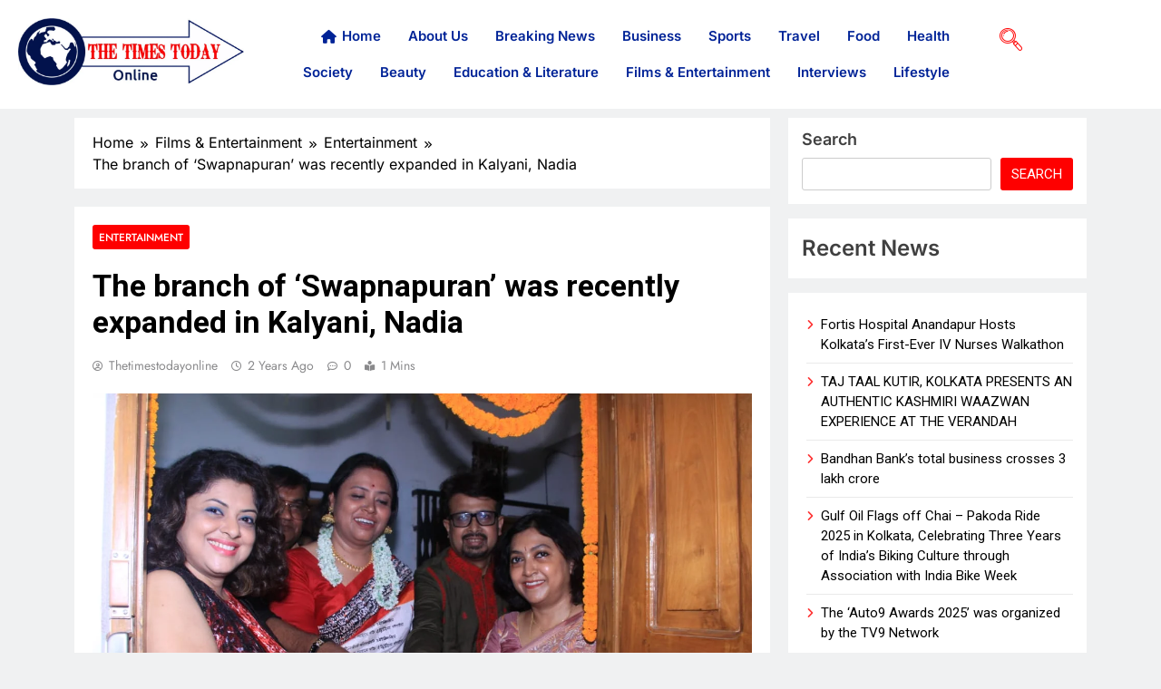

--- FILE ---
content_type: text/html; charset=UTF-8
request_url: https://thetimestodayonline.com/the-branch-of-swapnapuran-was-recently-expanded-in-kalyani-nadia/
body_size: 41100
content:

<!DOCTYPE html>
<html lang="en-US">

<head>
	<meta charset="UTF-8">
	<meta name="viewport" content="width=device-width, initial-scale=1.0" />
		<meta name='robots' content='index, follow, max-image-preview:large, max-snippet:-1, max-video-preview:-1' />
	<style>img:is([sizes="auto" i], [sizes^="auto," i]) { contain-intrinsic-size: 3000px 1500px }</style>
	
	<!-- This site is optimized with the Yoast SEO plugin v26.6 - https://yoast.com/wordpress/plugins/seo/ -->
	<title>The branch of &#039;Swapnapuran&#039; was recently expanded in Kalyani, Nadia - Times Today Online</title>
	<link rel="canonical" href="https://thetimestodayonline.com/the-branch-of-swapnapuran-was-recently-expanded-in-kalyani-nadia/" />
	<meta property="og:locale" content="en_US" />
	<meta property="og:type" content="article" />
	<meta property="og:title" content="The branch of &#039;Swapnapuran&#039; was recently expanded in Kalyani, Nadia - Times Today Online" />
	<meta property="og:description" content="Share this&#8230; Facebook Messenger Whatsapp Email Twitter Linkedin Copy After Habra in North 24 Parganas, the branch of Sangeet Gurukul &#8216;Swapnapuran&#8217; has been officially expanded to Kalyani in Nadia. The owner of this music education center is Rakhi Dutta Dev. Music directors Sudhir Dutt, Shibu Som, singer Rooprekha Banerjee, two joint commissioners of finance department..." />
	<meta property="og:url" content="https://thetimestodayonline.com/the-branch-of-swapnapuran-was-recently-expanded-in-kalyani-nadia/" />
	<meta property="og:site_name" content="Times Today Online" />
	<meta property="article:published_time" content="2024-06-16T20:12:42+00:00" />
	<meta property="og:image" content="https://thetimestodayonline.com/wp-content/uploads/2024/06/IMG-20240616-WA0007.jpg" />
	<meta property="og:image:width" content="1280" />
	<meta property="og:image:height" content="853" />
	<meta property="og:image:type" content="image/jpeg" />
	<meta name="author" content="thetimestodayonline" />
	<meta name="twitter:card" content="summary_large_image" />
	<meta name="twitter:label1" content="Written by" />
	<meta name="twitter:data1" content="thetimestodayonline" />
	<script type="application/ld+json" class="yoast-schema-graph">{"@context":"https://schema.org","@graph":[{"@type":"Article","@id":"https://thetimestodayonline.com/the-branch-of-swapnapuran-was-recently-expanded-in-kalyani-nadia/#article","isPartOf":{"@id":"https://thetimestodayonline.com/the-branch-of-swapnapuran-was-recently-expanded-in-kalyani-nadia/"},"author":{"name":"thetimestodayonline","@id":"https://thetimestodayonline.com/#/schema/person/d8586d8417283853ead92438f57f242c"},"headline":"The branch of &#8216;Swapnapuran&#8217; was recently expanded in Kalyani, Nadia","datePublished":"2024-06-16T20:12:42+00:00","mainEntityOfPage":{"@id":"https://thetimestodayonline.com/the-branch-of-swapnapuran-was-recently-expanded-in-kalyani-nadia/"},"wordCount":106,"publisher":{"@id":"https://thetimestodayonline.com/#organization"},"image":{"@id":"https://thetimestodayonline.com/the-branch-of-swapnapuran-was-recently-expanded-in-kalyani-nadia/#primaryimage"},"thumbnailUrl":"https://thetimestodayonline.com/wp-content/uploads/2024/06/IMG-20240616-WA0007.jpg","keywords":["'Swapnapuran'","Anupam Halder","Rakhi Dutta Dev","Sangeet Gurukul","the times today online"],"articleSection":["Entertainment"],"inLanguage":"en-US"},{"@type":"WebPage","@id":"https://thetimestodayonline.com/the-branch-of-swapnapuran-was-recently-expanded-in-kalyani-nadia/","url":"https://thetimestodayonline.com/the-branch-of-swapnapuran-was-recently-expanded-in-kalyani-nadia/","name":"The branch of 'Swapnapuran' was recently expanded in Kalyani, Nadia - Times Today Online","isPartOf":{"@id":"https://thetimestodayonline.com/#website"},"primaryImageOfPage":{"@id":"https://thetimestodayonline.com/the-branch-of-swapnapuran-was-recently-expanded-in-kalyani-nadia/#primaryimage"},"image":{"@id":"https://thetimestodayonline.com/the-branch-of-swapnapuran-was-recently-expanded-in-kalyani-nadia/#primaryimage"},"thumbnailUrl":"https://thetimestodayonline.com/wp-content/uploads/2024/06/IMG-20240616-WA0007.jpg","datePublished":"2024-06-16T20:12:42+00:00","breadcrumb":{"@id":"https://thetimestodayonline.com/the-branch-of-swapnapuran-was-recently-expanded-in-kalyani-nadia/#breadcrumb"},"inLanguage":"en-US","potentialAction":[{"@type":"ReadAction","target":["https://thetimestodayonline.com/the-branch-of-swapnapuran-was-recently-expanded-in-kalyani-nadia/"]}]},{"@type":"ImageObject","inLanguage":"en-US","@id":"https://thetimestodayonline.com/the-branch-of-swapnapuran-was-recently-expanded-in-kalyani-nadia/#primaryimage","url":"https://thetimestodayonline.com/wp-content/uploads/2024/06/IMG-20240616-WA0007.jpg","contentUrl":"https://thetimestodayonline.com/wp-content/uploads/2024/06/IMG-20240616-WA0007.jpg","width":1280,"height":853,"caption":"The branch of 'Swapnapuran' was recently expanded in Kalyani, Nadia"},{"@type":"BreadcrumbList","@id":"https://thetimestodayonline.com/the-branch-of-swapnapuran-was-recently-expanded-in-kalyani-nadia/#breadcrumb","itemListElement":[{"@type":"ListItem","position":1,"name":"Home","item":"https://thetimestodayonline.com/"},{"@type":"ListItem","position":2,"name":"The branch of &#8216;Swapnapuran&#8217; was recently expanded in Kalyani, Nadia"}]},{"@type":"WebSite","@id":"https://thetimestodayonline.com/#website","url":"https://thetimestodayonline.com/","name":"Times Today Online","description":"","publisher":{"@id":"https://thetimestodayonline.com/#organization"},"potentialAction":[{"@type":"SearchAction","target":{"@type":"EntryPoint","urlTemplate":"https://thetimestodayonline.com/?s={search_term_string}"},"query-input":{"@type":"PropertyValueSpecification","valueRequired":true,"valueName":"search_term_string"}}],"inLanguage":"en-US"},{"@type":"Organization","@id":"https://thetimestodayonline.com/#organization","name":"Times Today Online","url":"https://thetimestodayonline.com/","logo":{"@type":"ImageObject","inLanguage":"en-US","@id":"https://thetimestodayonline.com/#/schema/logo/image/","url":"https://thetimestodayonline.com/wp-content/uploads/2024/01/new-logo-final.jpg","contentUrl":"https://thetimestodayonline.com/wp-content/uploads/2024/01/new-logo-final.jpg","width":838,"height":250,"caption":"Times Today Online"},"image":{"@id":"https://thetimestodayonline.com/#/schema/logo/image/"}},{"@type":"Person","@id":"https://thetimestodayonline.com/#/schema/person/d8586d8417283853ead92438f57f242c","name":"thetimestodayonline","image":{"@type":"ImageObject","inLanguage":"en-US","@id":"https://thetimestodayonline.com/#/schema/person/image/","url":"https://secure.gravatar.com/avatar/066837e2056e66c5cc1e354e6399d9dc?s=96&d=mm&r=g","contentUrl":"https://secure.gravatar.com/avatar/066837e2056e66c5cc1e354e6399d9dc?s=96&d=mm&r=g","caption":"thetimestodayonline"},"sameAs":["https://thetimestodayonline.com"],"url":"https://thetimestodayonline.com/author/thetimestodayonline/"}]}</script>
	<!-- / Yoast SEO plugin. -->


<link rel='dns-prefetch' href='//platform-api.sharethis.com' />
<link rel='dns-prefetch' href='//www.googletagmanager.com' />
<link rel="alternate" type="application/rss+xml" title="Times Today Online &raquo; Feed" href="https://thetimestodayonline.com/feed/" />
<link rel="alternate" type="application/rss+xml" title="Times Today Online &raquo; Comments Feed" href="https://thetimestodayonline.com/comments/feed/" />
<link rel="alternate" type="application/rss+xml" title="Times Today Online &raquo; The branch of &#8216;Swapnapuran&#8217; was recently expanded in Kalyani, Nadia Comments Feed" href="https://thetimestodayonline.com/the-branch-of-swapnapuran-was-recently-expanded-in-kalyani-nadia/feed/" />
<script>
window._wpemojiSettings = {"baseUrl":"https:\/\/s.w.org\/images\/core\/emoji\/15.0.3\/72x72\/","ext":".png","svgUrl":"https:\/\/s.w.org\/images\/core\/emoji\/15.0.3\/svg\/","svgExt":".svg","source":{"concatemoji":"https:\/\/thetimestodayonline.com\/wp-includes\/js\/wp-emoji-release.min.js?ver=6.7.4"}};
/*! This file is auto-generated */
!function(i,n){var o,s,e;function c(e){try{var t={supportTests:e,timestamp:(new Date).valueOf()};sessionStorage.setItem(o,JSON.stringify(t))}catch(e){}}function p(e,t,n){e.clearRect(0,0,e.canvas.width,e.canvas.height),e.fillText(t,0,0);var t=new Uint32Array(e.getImageData(0,0,e.canvas.width,e.canvas.height).data),r=(e.clearRect(0,0,e.canvas.width,e.canvas.height),e.fillText(n,0,0),new Uint32Array(e.getImageData(0,0,e.canvas.width,e.canvas.height).data));return t.every(function(e,t){return e===r[t]})}function u(e,t,n){switch(t){case"flag":return n(e,"\ud83c\udff3\ufe0f\u200d\u26a7\ufe0f","\ud83c\udff3\ufe0f\u200b\u26a7\ufe0f")?!1:!n(e,"\ud83c\uddfa\ud83c\uddf3","\ud83c\uddfa\u200b\ud83c\uddf3")&&!n(e,"\ud83c\udff4\udb40\udc67\udb40\udc62\udb40\udc65\udb40\udc6e\udb40\udc67\udb40\udc7f","\ud83c\udff4\u200b\udb40\udc67\u200b\udb40\udc62\u200b\udb40\udc65\u200b\udb40\udc6e\u200b\udb40\udc67\u200b\udb40\udc7f");case"emoji":return!n(e,"\ud83d\udc26\u200d\u2b1b","\ud83d\udc26\u200b\u2b1b")}return!1}function f(e,t,n){var r="undefined"!=typeof WorkerGlobalScope&&self instanceof WorkerGlobalScope?new OffscreenCanvas(300,150):i.createElement("canvas"),a=r.getContext("2d",{willReadFrequently:!0}),o=(a.textBaseline="top",a.font="600 32px Arial",{});return e.forEach(function(e){o[e]=t(a,e,n)}),o}function t(e){var t=i.createElement("script");t.src=e,t.defer=!0,i.head.appendChild(t)}"undefined"!=typeof Promise&&(o="wpEmojiSettingsSupports",s=["flag","emoji"],n.supports={everything:!0,everythingExceptFlag:!0},e=new Promise(function(e){i.addEventListener("DOMContentLoaded",e,{once:!0})}),new Promise(function(t){var n=function(){try{var e=JSON.parse(sessionStorage.getItem(o));if("object"==typeof e&&"number"==typeof e.timestamp&&(new Date).valueOf()<e.timestamp+604800&&"object"==typeof e.supportTests)return e.supportTests}catch(e){}return null}();if(!n){if("undefined"!=typeof Worker&&"undefined"!=typeof OffscreenCanvas&&"undefined"!=typeof URL&&URL.createObjectURL&&"undefined"!=typeof Blob)try{var e="postMessage("+f.toString()+"("+[JSON.stringify(s),u.toString(),p.toString()].join(",")+"));",r=new Blob([e],{type:"text/javascript"}),a=new Worker(URL.createObjectURL(r),{name:"wpTestEmojiSupports"});return void(a.onmessage=function(e){c(n=e.data),a.terminate(),t(n)})}catch(e){}c(n=f(s,u,p))}t(n)}).then(function(e){for(var t in e)n.supports[t]=e[t],n.supports.everything=n.supports.everything&&n.supports[t],"flag"!==t&&(n.supports.everythingExceptFlag=n.supports.everythingExceptFlag&&n.supports[t]);n.supports.everythingExceptFlag=n.supports.everythingExceptFlag&&!n.supports.flag,n.DOMReady=!1,n.readyCallback=function(){n.DOMReady=!0}}).then(function(){return e}).then(function(){var e;n.supports.everything||(n.readyCallback(),(e=n.source||{}).concatemoji?t(e.concatemoji):e.wpemoji&&e.twemoji&&(t(e.twemoji),t(e.wpemoji)))}))}((window,document),window._wpemojiSettings);
</script>
<link rel='stylesheet' id='elementor-frontend-css' href='https://thetimestodayonline.com/wp-content/plugins/elementor/assets/css/frontend.min.css?ver=3.26.4' media='all' />
<link rel='stylesheet' id='elementor-post-759-css' href='https://thetimestodayonline.com/wp-content/uploads/elementor/css/post-759.css?ver=1736513627' media='all' />
<style id='wp-emoji-styles-inline-css'>

	img.wp-smiley, img.emoji {
		display: inline !important;
		border: none !important;
		box-shadow: none !important;
		height: 1em !important;
		width: 1em !important;
		margin: 0 0.07em !important;
		vertical-align: -0.1em !important;
		background: none !important;
		padding: 0 !important;
	}
</style>
<link rel='stylesheet' id='wp-block-library-css' href='https://thetimestodayonline.com/wp-includes/css/dist/block-library/style.min.css?ver=6.7.4' media='all' />
<link rel='stylesheet' id='betterdocs-blocks-category-slate-layout-css' href='https://thetimestodayonline.com/wp-content/plugins/betterdocs/assets/blocks/category-slate-layout/default.css?ver=4.3.3' media='all' />
<style id='classic-theme-styles-inline-css'>
/*! This file is auto-generated */
.wp-block-button__link{color:#fff;background-color:#32373c;border-radius:9999px;box-shadow:none;text-decoration:none;padding:calc(.667em + 2px) calc(1.333em + 2px);font-size:1.125em}.wp-block-file__button{background:#32373c;color:#fff;text-decoration:none}
</style>
<style id='global-styles-inline-css'>
:root{--wp--preset--aspect-ratio--square: 1;--wp--preset--aspect-ratio--4-3: 4/3;--wp--preset--aspect-ratio--3-4: 3/4;--wp--preset--aspect-ratio--3-2: 3/2;--wp--preset--aspect-ratio--2-3: 2/3;--wp--preset--aspect-ratio--16-9: 16/9;--wp--preset--aspect-ratio--9-16: 9/16;--wp--preset--color--black: #000000;--wp--preset--color--cyan-bluish-gray: #abb8c3;--wp--preset--color--white: #ffffff;--wp--preset--color--pale-pink: #f78da7;--wp--preset--color--vivid-red: #cf2e2e;--wp--preset--color--luminous-vivid-orange: #ff6900;--wp--preset--color--luminous-vivid-amber: #fcb900;--wp--preset--color--light-green-cyan: #7bdcb5;--wp--preset--color--vivid-green-cyan: #00d084;--wp--preset--color--pale-cyan-blue: #8ed1fc;--wp--preset--color--vivid-cyan-blue: #0693e3;--wp--preset--color--vivid-purple: #9b51e0;--wp--preset--gradient--vivid-cyan-blue-to-vivid-purple: linear-gradient(135deg,rgba(6,147,227,1) 0%,rgb(155,81,224) 100%);--wp--preset--gradient--light-green-cyan-to-vivid-green-cyan: linear-gradient(135deg,rgb(122,220,180) 0%,rgb(0,208,130) 100%);--wp--preset--gradient--luminous-vivid-amber-to-luminous-vivid-orange: linear-gradient(135deg,rgba(252,185,0,1) 0%,rgba(255,105,0,1) 100%);--wp--preset--gradient--luminous-vivid-orange-to-vivid-red: linear-gradient(135deg,rgba(255,105,0,1) 0%,rgb(207,46,46) 100%);--wp--preset--gradient--very-light-gray-to-cyan-bluish-gray: linear-gradient(135deg,rgb(238,238,238) 0%,rgb(169,184,195) 100%);--wp--preset--gradient--cool-to-warm-spectrum: linear-gradient(135deg,rgb(74,234,220) 0%,rgb(151,120,209) 20%,rgb(207,42,186) 40%,rgb(238,44,130) 60%,rgb(251,105,98) 80%,rgb(254,248,76) 100%);--wp--preset--gradient--blush-light-purple: linear-gradient(135deg,rgb(255,206,236) 0%,rgb(152,150,240) 100%);--wp--preset--gradient--blush-bordeaux: linear-gradient(135deg,rgb(254,205,165) 0%,rgb(254,45,45) 50%,rgb(107,0,62) 100%);--wp--preset--gradient--luminous-dusk: linear-gradient(135deg,rgb(255,203,112) 0%,rgb(199,81,192) 50%,rgb(65,88,208) 100%);--wp--preset--gradient--pale-ocean: linear-gradient(135deg,rgb(255,245,203) 0%,rgb(182,227,212) 50%,rgb(51,167,181) 100%);--wp--preset--gradient--electric-grass: linear-gradient(135deg,rgb(202,248,128) 0%,rgb(113,206,126) 100%);--wp--preset--gradient--midnight: linear-gradient(135deg,rgb(2,3,129) 0%,rgb(40,116,252) 100%);--wp--preset--font-size--small: 13px;--wp--preset--font-size--medium: 20px;--wp--preset--font-size--large: 36px;--wp--preset--font-size--x-large: 42px;--wp--preset--spacing--20: 0.44rem;--wp--preset--spacing--30: 0.67rem;--wp--preset--spacing--40: 1rem;--wp--preset--spacing--50: 1.5rem;--wp--preset--spacing--60: 2.25rem;--wp--preset--spacing--70: 3.38rem;--wp--preset--spacing--80: 5.06rem;--wp--preset--shadow--natural: 6px 6px 9px rgba(0, 0, 0, 0.2);--wp--preset--shadow--deep: 12px 12px 50px rgba(0, 0, 0, 0.4);--wp--preset--shadow--sharp: 6px 6px 0px rgba(0, 0, 0, 0.2);--wp--preset--shadow--outlined: 6px 6px 0px -3px rgba(255, 255, 255, 1), 6px 6px rgba(0, 0, 0, 1);--wp--preset--shadow--crisp: 6px 6px 0px rgba(0, 0, 0, 1);}:where(.is-layout-flex){gap: 0.5em;}:where(.is-layout-grid){gap: 0.5em;}body .is-layout-flex{display: flex;}.is-layout-flex{flex-wrap: wrap;align-items: center;}.is-layout-flex > :is(*, div){margin: 0;}body .is-layout-grid{display: grid;}.is-layout-grid > :is(*, div){margin: 0;}:where(.wp-block-columns.is-layout-flex){gap: 2em;}:where(.wp-block-columns.is-layout-grid){gap: 2em;}:where(.wp-block-post-template.is-layout-flex){gap: 1.25em;}:where(.wp-block-post-template.is-layout-grid){gap: 1.25em;}.has-black-color{color: var(--wp--preset--color--black) !important;}.has-cyan-bluish-gray-color{color: var(--wp--preset--color--cyan-bluish-gray) !important;}.has-white-color{color: var(--wp--preset--color--white) !important;}.has-pale-pink-color{color: var(--wp--preset--color--pale-pink) !important;}.has-vivid-red-color{color: var(--wp--preset--color--vivid-red) !important;}.has-luminous-vivid-orange-color{color: var(--wp--preset--color--luminous-vivid-orange) !important;}.has-luminous-vivid-amber-color{color: var(--wp--preset--color--luminous-vivid-amber) !important;}.has-light-green-cyan-color{color: var(--wp--preset--color--light-green-cyan) !important;}.has-vivid-green-cyan-color{color: var(--wp--preset--color--vivid-green-cyan) !important;}.has-pale-cyan-blue-color{color: var(--wp--preset--color--pale-cyan-blue) !important;}.has-vivid-cyan-blue-color{color: var(--wp--preset--color--vivid-cyan-blue) !important;}.has-vivid-purple-color{color: var(--wp--preset--color--vivid-purple) !important;}.has-black-background-color{background-color: var(--wp--preset--color--black) !important;}.has-cyan-bluish-gray-background-color{background-color: var(--wp--preset--color--cyan-bluish-gray) !important;}.has-white-background-color{background-color: var(--wp--preset--color--white) !important;}.has-pale-pink-background-color{background-color: var(--wp--preset--color--pale-pink) !important;}.has-vivid-red-background-color{background-color: var(--wp--preset--color--vivid-red) !important;}.has-luminous-vivid-orange-background-color{background-color: var(--wp--preset--color--luminous-vivid-orange) !important;}.has-luminous-vivid-amber-background-color{background-color: var(--wp--preset--color--luminous-vivid-amber) !important;}.has-light-green-cyan-background-color{background-color: var(--wp--preset--color--light-green-cyan) !important;}.has-vivid-green-cyan-background-color{background-color: var(--wp--preset--color--vivid-green-cyan) !important;}.has-pale-cyan-blue-background-color{background-color: var(--wp--preset--color--pale-cyan-blue) !important;}.has-vivid-cyan-blue-background-color{background-color: var(--wp--preset--color--vivid-cyan-blue) !important;}.has-vivid-purple-background-color{background-color: var(--wp--preset--color--vivid-purple) !important;}.has-black-border-color{border-color: var(--wp--preset--color--black) !important;}.has-cyan-bluish-gray-border-color{border-color: var(--wp--preset--color--cyan-bluish-gray) !important;}.has-white-border-color{border-color: var(--wp--preset--color--white) !important;}.has-pale-pink-border-color{border-color: var(--wp--preset--color--pale-pink) !important;}.has-vivid-red-border-color{border-color: var(--wp--preset--color--vivid-red) !important;}.has-luminous-vivid-orange-border-color{border-color: var(--wp--preset--color--luminous-vivid-orange) !important;}.has-luminous-vivid-amber-border-color{border-color: var(--wp--preset--color--luminous-vivid-amber) !important;}.has-light-green-cyan-border-color{border-color: var(--wp--preset--color--light-green-cyan) !important;}.has-vivid-green-cyan-border-color{border-color: var(--wp--preset--color--vivid-green-cyan) !important;}.has-pale-cyan-blue-border-color{border-color: var(--wp--preset--color--pale-cyan-blue) !important;}.has-vivid-cyan-blue-border-color{border-color: var(--wp--preset--color--vivid-cyan-blue) !important;}.has-vivid-purple-border-color{border-color: var(--wp--preset--color--vivid-purple) !important;}.has-vivid-cyan-blue-to-vivid-purple-gradient-background{background: var(--wp--preset--gradient--vivid-cyan-blue-to-vivid-purple) !important;}.has-light-green-cyan-to-vivid-green-cyan-gradient-background{background: var(--wp--preset--gradient--light-green-cyan-to-vivid-green-cyan) !important;}.has-luminous-vivid-amber-to-luminous-vivid-orange-gradient-background{background: var(--wp--preset--gradient--luminous-vivid-amber-to-luminous-vivid-orange) !important;}.has-luminous-vivid-orange-to-vivid-red-gradient-background{background: var(--wp--preset--gradient--luminous-vivid-orange-to-vivid-red) !important;}.has-very-light-gray-to-cyan-bluish-gray-gradient-background{background: var(--wp--preset--gradient--very-light-gray-to-cyan-bluish-gray) !important;}.has-cool-to-warm-spectrum-gradient-background{background: var(--wp--preset--gradient--cool-to-warm-spectrum) !important;}.has-blush-light-purple-gradient-background{background: var(--wp--preset--gradient--blush-light-purple) !important;}.has-blush-bordeaux-gradient-background{background: var(--wp--preset--gradient--blush-bordeaux) !important;}.has-luminous-dusk-gradient-background{background: var(--wp--preset--gradient--luminous-dusk) !important;}.has-pale-ocean-gradient-background{background: var(--wp--preset--gradient--pale-ocean) !important;}.has-electric-grass-gradient-background{background: var(--wp--preset--gradient--electric-grass) !important;}.has-midnight-gradient-background{background: var(--wp--preset--gradient--midnight) !important;}.has-small-font-size{font-size: var(--wp--preset--font-size--small) !important;}.has-medium-font-size{font-size: var(--wp--preset--font-size--medium) !important;}.has-large-font-size{font-size: var(--wp--preset--font-size--large) !important;}.has-x-large-font-size{font-size: var(--wp--preset--font-size--x-large) !important;}
:where(.wp-block-post-template.is-layout-flex){gap: 1.25em;}:where(.wp-block-post-template.is-layout-grid){gap: 1.25em;}
:where(.wp-block-columns.is-layout-flex){gap: 2em;}:where(.wp-block-columns.is-layout-grid){gap: 2em;}
:root :where(.wp-block-pullquote){font-size: 1.5em;line-height: 1.6;}
</style>
<link rel='stylesheet' id='secure-copy-content-protection-public-css' href='https://thetimestodayonline.com/wp-content/plugins/secure-copy-content-protection/public/css/secure-copy-content-protection-public.css?ver=4.9.4' media='all' />
<link rel='stylesheet' id='fontawesome-css' href='https://thetimestodayonline.com/wp-content/themes/digital-newspaper/assets/lib/fontawesome/css/all.min.css?ver=5.15.3' media='all' />
<link rel='stylesheet' id='slick-css' href='https://thetimestodayonline.com/wp-content/themes/digital-newspaper/assets/lib/slick/slick.css?ver=1.8.1' media='all' />
<link rel='stylesheet' id='digital-newspaper-typo-fonts-css' href='https://thetimestodayonline.com/wp-content/fonts/493607302bb00a2141707e18b42e8217.css' media='all' />
<link rel='stylesheet' id='digital-newspaper-style-css' href='https://thetimestodayonline.com/wp-content/themes/digital-newspaper/style.css?ver=1.1.13' media='all' />
<style id='digital-newspaper-style-inline-css'>
body.digital_newspaper_font_typography{ --digital-newspaper-global-preset-color-1: #FD4F18;}
 body.digital_newspaper_font_typography{ --digital-newspaper-global-preset-color-2: #27272a;}
 body.digital_newspaper_font_typography{ --digital-newspaper-global-preset-color-3: #ef4444;}
 body.digital_newspaper_font_typography{ --digital-newspaper-global-preset-color-4: #eab308;}
 body.digital_newspaper_font_typography{ --digital-newspaper-global-preset-color-5: #84cc16;}
 body.digital_newspaper_font_typography{ --digital-newspaper-global-preset-color-6: #22c55e;}
 body.digital_newspaper_font_typography{ --digital-newspaper-global-preset-color-7: #06b6d4;}
 body.digital_newspaper_font_typography{ --digital-newspaper-global-preset-color-8: #0284c7;}
 body.digital_newspaper_font_typography{ --digital-newspaper-global-preset-color-9: #6366f1;}
 body.digital_newspaper_font_typography{ --digital-newspaper-global-preset-color-10: #84cc16;}
 body.digital_newspaper_font_typography{ --digital-newspaper-global-preset-color-11: #a855f7;}
 body.digital_newspaper_font_typography{ --digital-newspaper-global-preset-color-12: #f43f5e;}
 body.digital_newspaper_font_typography{ --digital-newspaper-global-preset-gradient-color-1: linear-gradient( 135deg, #485563 10%, #29323c 100%);}
 body.digital_newspaper_font_typography{ --digital-newspaper-global-preset-gradient-color-2: linear-gradient( 135deg, #FF512F 10%, #F09819 100%);}
 body.digital_newspaper_font_typography{ --digital-newspaper-global-preset-gradient-color-3: linear-gradient( 135deg, #00416A 10%, #E4E5E6 100%);}
 body.digital_newspaper_font_typography{ --digital-newspaper-global-preset-gradient-color-4: linear-gradient( 135deg, #CE9FFC 10%, #7367F0 100%);}
 body.digital_newspaper_font_typography{ --digital-newspaper-global-preset-gradient-color-5: linear-gradient( 135deg, #90F7EC 10%, #32CCBC 100%);}
 body.digital_newspaper_font_typography{ --digital-newspaper-global-preset-gradient-color-6: linear-gradient( 135deg, #81FBB8 10%, #28C76F 100%);}
 body.digital_newspaper_font_typography{ --digital-newspaper-global-preset-gradient-color-7: linear-gradient( 135deg, #EB3349 10%, #F45C43 100%);}
 body.digital_newspaper_font_typography{ --digital-newspaper-global-preset-gradient-color-8: linear-gradient( 135deg, #FFF720 10%, #3CD500 100%);}
 body.digital_newspaper_font_typography{ --digital-newspaper-global-preset-gradient-color-9: linear-gradient( 135deg, #FF96F9 10%, #C32BAC 100%);}
 body.digital_newspaper_font_typography{ --digital-newspaper-global-preset-gradient-color-10: linear-gradient( 135deg, #69FF97 10%, #00E4FF 100%);}
 body.digital_newspaper_font_typography{ --digital-newspaper-global-preset-gradient-color-11: linear-gradient( 135deg, #3C8CE7 10%, #00EAFF 100%);}
 body.digital_newspaper_font_typography{ --digital-newspaper-global-preset-gradient-color-12: linear-gradient( 135deg, #FF7AF5 10%, #513162 100%);}
.digital_newspaper_font_typography { --header-padding: 15px;} .digital_newspaper_font_typography { --header-padding-tablet: 10px;} .digital_newspaper_font_typography { --header-padding-smartphone: 10px;}.digital_newspaper_main_body .site-header.layout--default .top-header{ background: var( --digital-newspaper-global-preset-gradient-color-1 )}.digital_newspaper_font_typography { --site-title-family : Roboto; }
.digital_newspaper_font_typography { --site-title-weight : 700; }
.digital_newspaper_font_typography { --site-title-texttransform : capitalize; }
.digital_newspaper_font_typography { --site-title-textdecoration : none; }
.digital_newspaper_font_typography { --site-title-size : 45px; }
.digital_newspaper_font_typography { --site-title-size-tab : 43px; }
.digital_newspaper_font_typography { --site-title-size-mobile : 40px; }
.digital_newspaper_font_typography { --site-title-lineheight : 45px; }
.digital_newspaper_font_typography { --site-title-lineheight-tab : 42px; }
.digital_newspaper_font_typography { --site-title-lineheight-mobile : 40px; }
.digital_newspaper_font_typography { --site-title-letterspacing : 0px; }
.digital_newspaper_font_typography { --site-title-letterspacing-tab : 0px; }
.digital_newspaper_font_typography { --site-title-letterspacing-mobile : 0px; }
.digital_newspaper_font_typography { --block-title-family : Inter; }
.digital_newspaper_font_typography { --block-title-weight : 500; }
.digital_newspaper_font_typography { --block-title-texttransform : capitalize; }
.digital_newspaper_font_typography { --block-title-textdecoration : none; }
.digital_newspaper_font_typography { --block-title-size : 26px; }
.digital_newspaper_font_typography { --block-title-size-tab : 26px; }
.digital_newspaper_font_typography { --block-title-size-mobile : 25px; }
.digital_newspaper_font_typography { --block-title-lineheight : 30px; }
.digital_newspaper_font_typography { --block-title-lineheight-tab : 30px; }
.digital_newspaper_font_typography { --block-title-lineheight-mobile : 30px; }
.digital_newspaper_font_typography { --block-title-letterspacing : 0px; }
.digital_newspaper_font_typography { --block-title-letterspacing-tab : 0px; }
.digital_newspaper_font_typography { --block-title-letterspacing-mobile : 0px; }
.digital_newspaper_font_typography { --post-title-family : Roboto; }
.digital_newspaper_font_typography { --post-title-weight : 500; }
.digital_newspaper_font_typography { --post-title-texttransform : capitalize; }
.digital_newspaper_font_typography { --post-title-textdecoration : none; }
.digital_newspaper_font_typography { --post-title-size : 22px; }
.digital_newspaper_font_typography { --post-title-size-tab : 20px; }
.digital_newspaper_font_typography { --post-title-size-mobile : 19px; }
.digital_newspaper_font_typography { --post-title-lineheight : 27px; }
.digital_newspaper_font_typography { --post-title-lineheight-tab : 27px; }
.digital_newspaper_font_typography { --post-title-lineheight-mobile : 27px; }
.digital_newspaper_font_typography { --post-title-letterspacing : 0px; }
.digital_newspaper_font_typography { --post-title-letterspacing-tab : 0px; }
.digital_newspaper_font_typography { --post-title-letterspacing-mobile : 0px; }
.digital_newspaper_font_typography { --meta-family : Jost; }
.digital_newspaper_font_typography { --meta-weight : 400; }
.digital_newspaper_font_typography { --meta-texttransform : capitalize; }
.digital_newspaper_font_typography { --meta-textdecoration : none; }
.digital_newspaper_font_typography { --meta-size : 14px; }
.digital_newspaper_font_typography { --meta-size-tab : 14px; }
.digital_newspaper_font_typography { --meta-size-mobile : 14px; }
.digital_newspaper_font_typography { --meta-lineheight : 20px; }
.digital_newspaper_font_typography { --meta-lineheight-tab : 20px; }
.digital_newspaper_font_typography { --meta-lineheight-mobile : 20px; }
.digital_newspaper_font_typography { --meta-letterspacing : 0px; }
.digital_newspaper_font_typography { --meta-letterspacing-tab : 0px; }
.digital_newspaper_font_typography { --meta-letterspacing-mobile : 0px; }
.digital_newspaper_font_typography { --content-family : Roboto; }
.digital_newspaper_font_typography { --content-weight : 400; }
.digital_newspaper_font_typography { --content-texttransform : capitalize; }
.digital_newspaper_font_typography { --content-textdecoration : none; }
.digital_newspaper_font_typography { --content-size : 15px; }
.digital_newspaper_font_typography { --content-size-tab : 15px; }
.digital_newspaper_font_typography { --content-size-mobile : 15px; }
.digital_newspaper_font_typography { --content-lineheight : 24px; }
.digital_newspaper_font_typography { --content-lineheight-tab : 24px; }
.digital_newspaper_font_typography { --content-lineheight-mobile : 24px; }
.digital_newspaper_font_typography { --content-letterspacing : 0px; }
.digital_newspaper_font_typography { --content-letterspacing-tab : 0px; }
.digital_newspaper_font_typography { --content-letterspacing-mobile : 0px; }
.digital_newspaper_font_typography { --menu-family : Roboto; }
.digital_newspaper_font_typography { --menu-weight : 500; }
.digital_newspaper_font_typography { --menu-texttransform : capitalize; }
.digital_newspaper_font_typography { --menu-textdecoration : none; }
.digital_newspaper_font_typography { --menu-size : 15px; }
.digital_newspaper_font_typography { --menu-size-tab : 16px; }
.digital_newspaper_font_typography { --menu-size-mobile : 16px; }
.digital_newspaper_font_typography { --menu-lineheight : 24px; }
.digital_newspaper_font_typography { --menu-lineheight-tab : 24px; }
.digital_newspaper_font_typography { --menu-lineheight-mobile : 24px; }
.digital_newspaper_font_typography { --menu-letterspacing : 0px; }
.digital_newspaper_font_typography { --menu-letterspacing-tab : 0px; }
.digital_newspaper_font_typography { --menu-letterspacing-mobile : 0px; }
.digital_newspaper_font_typography { --submenu-family : Roboto; }
.digital_newspaper_font_typography { --submenu-weight : 500; }
.digital_newspaper_font_typography { --submenu-texttransform : capitalize; }
.digital_newspaper_font_typography { --submenu-textdecoration : none; }
.digital_newspaper_font_typography { --submenu-size : 15px; }
.digital_newspaper_font_typography { --submenu-size-tab : 15px; }
.digital_newspaper_font_typography { --submenu-size-mobile : 15px; }
.digital_newspaper_font_typography { --submenu-lineheight : 24px; }
.digital_newspaper_font_typography { --submenu-lineheight-tab : 24px; }
.digital_newspaper_font_typography { --submenu-lineheight-mobile : 24px; }
.digital_newspaper_font_typography { --submenu-letterspacing : 0px; }
.digital_newspaper_font_typography { --submenu-letterspacing-tab : 0px; }
.digital_newspaper_font_typography { --submenu-letterspacing-mobile : 0px; }
.digital_newspaper_font_typography { --single-title-family : Roboto; }
.digital_newspaper_font_typography { --single-title-weight : 700; }
.digital_newspaper_font_typography { --single-title-texttransform : uppercase; }
.digital_newspaper_font_typography { --single-title-textdecoration : none; }
.digital_newspaper_font_typography { --single-title-size : 34px; }
.digital_newspaper_font_typography { --single-title-size-tab : 32px; }
.digital_newspaper_font_typography { --single-title-size-mobile : 30px; }
.digital_newspaper_font_typography { --single-title-lineheight : 40px; }
.digital_newspaper_font_typography { --single-title-lineheight-tab : 40px; }
.digital_newspaper_font_typography { --single-title-lineheight-mobile : 35px; }
.digital_newspaper_font_typography { --single-title-letterspacing : 0px; }
.digital_newspaper_font_typography { --single-title-letterspacing-tab : 0px; }
.digital_newspaper_font_typography { --single-title-letterspacing-mobile : 0px; }
.digital_newspaper_font_typography { --single-meta-family : Jost; }
.digital_newspaper_font_typography { --single-meta-weight : 500; }
.digital_newspaper_font_typography { --single-meta-texttransform : unset; }
.digital_newspaper_font_typography { --single-meta-textdecoration : none; }
.digital_newspaper_font_typography { --single-meta-size : 14px; }
.digital_newspaper_font_typography { --single-meta-size-tab : 14px; }
.digital_newspaper_font_typography { --single-meta-size-mobile : 13px; }
.digital_newspaper_font_typography { --single-meta-lineheight : 22px; }
.digital_newspaper_font_typography { --single-meta-lineheight-tab : 22px; }
.digital_newspaper_font_typography { --single-meta-lineheight-mobile : 22px; }
.digital_newspaper_font_typography { --single-meta-letterspacing : 0px; }
.digital_newspaper_font_typography { --single-meta-letterspacing-tab : 0px; }
.digital_newspaper_font_typography { --single-meta-letterspacing-mobile : 0px; }
.digital_newspaper_font_typography { --single-content-family : Roboto; }
.digital_newspaper_font_typography { --single-content-weight : 400; }
.digital_newspaper_font_typography { --single-content-texttransform : capitalize; }
.digital_newspaper_font_typography { --single-content-textdecoration : none; }
.digital_newspaper_font_typography { --single-content-size : 17px; }
.digital_newspaper_font_typography { --single-content-size-tab : 16px; }
.digital_newspaper_font_typography { --single-content-size-mobile : 16px; }
.digital_newspaper_font_typography { --single-content-lineheight : 27px; }
.digital_newspaper_font_typography { --single-content-lineheight-tab : 22px; }
.digital_newspaper_font_typography { --single-content-lineheight-mobile : 22px; }
.digital_newspaper_font_typography { --single-content-letterspacing : 0px; }
.digital_newspaper_font_typography { --single-content-letterspacing-tab : 0px; }
.digital_newspaper_font_typography { --single-content-letterspacing-mobile : 0px; }
body .site-branding img.custom-logo{ width: 230px; }@media(max-width: 940px) { body .site-branding img.custom-logo{ width: 200px; } }
@media(max-width: 610px) { body .site-branding img.custom-logo{ width: 293px; } }
.digital_newspaper_main_body { --site-bk-color: #F0F1F2}@media(max-width: 610px) { .ads-banner{ display : block;} }@media(max-width: 610px) { body #digital-newspaper-scroll-to-top.show{ display : block;} } body.digital_newspaper_main_body{ --theme-color-red: #fe0000;} body.digital_newspaper_dark_mode{ --theme-color-red: #fe0000;}body .post-categories .cat-item.cat-531 { background-color : #333333} body .post-categories .cat-item.cat-531:hover { background-color : #FD4F18} body .digital-newspaper-category-no-bk .post-categories .cat-item.cat-531 a { color : #333333} body .digital-newspaper-category-no-bk .post-categories .cat-item.cat-531 a:hover { color : #FD4F18;} body .post-categories .cat-item.cat-17 { background-color : #333333} body .post-categories .cat-item.cat-17:hover { background-color : #FD4F18} body .digital-newspaper-category-no-bk .post-categories .cat-item.cat-17 a { color : #333333} body .digital-newspaper-category-no-bk .post-categories .cat-item.cat-17 a:hover { color : #FD4F18;} body .post-categories .cat-item.cat-1643 { background-color : #333333} body .post-categories .cat-item.cat-1643:hover { background-color : #FD4F18} body .digital-newspaper-category-no-bk .post-categories .cat-item.cat-1643 a { color : #333333} body .digital-newspaper-category-no-bk .post-categories .cat-item.cat-1643 a:hover { color : #FD4F18;} body .post-categories .cat-item.cat-19 { background-color : #333333} body .post-categories .cat-item.cat-19:hover { background-color : #FD4F18} body .digital-newspaper-category-no-bk .post-categories .cat-item.cat-19 a { color : #333333} body .digital-newspaper-category-no-bk .post-categories .cat-item.cat-19 a:hover { color : #FD4F18;} body .post-categories .cat-item.cat-26 { background-color : #333333} body .post-categories .cat-item.cat-26:hover { background-color : #FD4F18} body .digital-newspaper-category-no-bk .post-categories .cat-item.cat-26 a { color : #333333} body .digital-newspaper-category-no-bk .post-categories .cat-item.cat-26 a:hover { color : #FD4F18;} body .post-categories .cat-item.cat-2362 { background-color : #333333} body .post-categories .cat-item.cat-2362:hover { background-color : #FD4F18} body .digital-newspaper-category-no-bk .post-categories .cat-item.cat-2362 a { color : #333333} body .digital-newspaper-category-no-bk .post-categories .cat-item.cat-2362 a:hover { color : #FD4F18;} body .post-categories .cat-item.cat-3573 { background-color : #333333} body .post-categories .cat-item.cat-3573:hover { background-color : #FD4F18} body .digital-newspaper-category-no-bk .post-categories .cat-item.cat-3573 a { color : #333333} body .digital-newspaper-category-no-bk .post-categories .cat-item.cat-3573 a:hover { color : #FD4F18;} body .post-categories .cat-item.cat-25 { background-color : #333333} body .post-categories .cat-item.cat-25:hover { background-color : #FD4F18} body .digital-newspaper-category-no-bk .post-categories .cat-item.cat-25 a { color : #333333} body .digital-newspaper-category-no-bk .post-categories .cat-item.cat-25 a:hover { color : #FD4F18;} body .post-categories .cat-item.cat-936 { background-color : #333333} body .post-categories .cat-item.cat-936:hover { background-color : #FD4F18} body .digital-newspaper-category-no-bk .post-categories .cat-item.cat-936 a { color : #333333} body .digital-newspaper-category-no-bk .post-categories .cat-item.cat-936 a:hover { color : #FD4F18;} body .post-categories .cat-item.cat-2025 { background-color : #333333} body .post-categories .cat-item.cat-2025:hover { background-color : #FD4F18} body .digital-newspaper-category-no-bk .post-categories .cat-item.cat-2025 a { color : #333333} body .digital-newspaper-category-no-bk .post-categories .cat-item.cat-2025 a:hover { color : #FD4F18;} body .post-categories .cat-item.cat-374 { background-color : #333333} body .post-categories .cat-item.cat-374:hover { background-color : #FD4F18} body .digital-newspaper-category-no-bk .post-categories .cat-item.cat-374 a { color : #333333} body .digital-newspaper-category-no-bk .post-categories .cat-item.cat-374 a:hover { color : #FD4F18;} body .post-categories .cat-item.cat-24 { background-color : #333333} body .post-categories .cat-item.cat-24:hover { background-color : #FD4F18} body .digital-newspaper-category-no-bk .post-categories .cat-item.cat-24 a { color : #333333} body .digital-newspaper-category-no-bk .post-categories .cat-item.cat-24 a:hover { color : #FD4F18;} body .post-categories .cat-item.cat-3989 { background-color : #333333} body .post-categories .cat-item.cat-3989:hover { background-color : #FD4F18} body .digital-newspaper-category-no-bk .post-categories .cat-item.cat-3989 a { color : #333333} body .digital-newspaper-category-no-bk .post-categories .cat-item.cat-3989 a:hover { color : #FD4F18;} body .post-categories .cat-item.cat-22 { background-color : #333333} body .post-categories .cat-item.cat-22:hover { background-color : #FD4F18} body .digital-newspaper-category-no-bk .post-categories .cat-item.cat-22 a { color : #333333} body .digital-newspaper-category-no-bk .post-categories .cat-item.cat-22 a:hover { color : #FD4F18;} body .post-categories .cat-item.cat-23 { background-color : #333333} body .post-categories .cat-item.cat-23:hover { background-color : #FD4F18} body .digital-newspaper-category-no-bk .post-categories .cat-item.cat-23 a { color : #333333} body .digital-newspaper-category-no-bk .post-categories .cat-item.cat-23 a:hover { color : #FD4F18;} body .post-categories .cat-item.cat-20 { background-color : #333333} body .post-categories .cat-item.cat-20:hover { background-color : #FD4F18} body .digital-newspaper-category-no-bk .post-categories .cat-item.cat-20 a { color : #333333} body .digital-newspaper-category-no-bk .post-categories .cat-item.cat-20 a:hover { color : #FD4F18;} body .post-categories .cat-item.cat-21 { background-color : #333333} body .post-categories .cat-item.cat-21:hover { background-color : #FD4F18} body .digital-newspaper-category-no-bk .post-categories .cat-item.cat-21 a { color : #333333} body .digital-newspaper-category-no-bk .post-categories .cat-item.cat-21 a:hover { color : #FD4F18;} body .post-categories .cat-item.cat-3772 { background-color : #333333} body .post-categories .cat-item.cat-3772:hover { background-color : #FD4F18} body .digital-newspaper-category-no-bk .post-categories .cat-item.cat-3772 a { color : #333333} body .digital-newspaper-category-no-bk .post-categories .cat-item.cat-3772 a:hover { color : #FD4F18;} body .post-categories .cat-item.cat-577 { background-color : #333333} body .post-categories .cat-item.cat-577:hover { background-color : #FD4F18} body .digital-newspaper-category-no-bk .post-categories .cat-item.cat-577 a { color : #333333} body .digital-newspaper-category-no-bk .post-categories .cat-item.cat-577 a:hover { color : #FD4F18;} body .post-categories .cat-item.cat-27 { background-color : #333333} body .post-categories .cat-item.cat-27:hover { background-color : #FD4F18} body .digital-newspaper-category-no-bk .post-categories .cat-item.cat-27 a { color : #333333} body .digital-newspaper-category-no-bk .post-categories .cat-item.cat-27 a:hover { color : #FD4F18;} body .post-categories .cat-item.cat-1 { background-color : #333333} body .post-categories .cat-item.cat-1:hover { background-color : var( --digital-newspaper-global-preset-color-3 )} body .digital-newspaper-category-no-bk .post-categories .cat-item.cat-1 a { color : #333333} body .digital-newspaper-category-no-bk .post-categories .cat-item.cat-1 a:hover { color : var( --digital-newspaper-global-preset-color-3 );} body .post-categories .cat-item.cat-4046 { background-color : #333333} body .post-categories .cat-item.cat-4046:hover { background-color : #FD4F18} body .digital-newspaper-category-no-bk .post-categories .cat-item.cat-4046 a { color : #333333} body .digital-newspaper-category-no-bk .post-categories .cat-item.cat-4046 a:hover { color : #FD4F18;} body .post-categories .cat-item.cat-18 { background-color : #333333} body .post-categories .cat-item.cat-18:hover { background-color : #FD4F18} body .digital-newspaper-category-no-bk .post-categories .cat-item.cat-18 a { color : #333333} body .digital-newspaper-category-no-bk .post-categories .cat-item.cat-18 a:hover { color : #FD4F18;}
</style>
<link rel='stylesheet' id='digital-newspaper-main-style-css' href='https://thetimestodayonline.com/wp-content/themes/digital-newspaper/assets/css/main.css?ver=1.1.13' media='all' />
<link rel='stylesheet' id='digital-newspaper-main-style-additional-css' href='https://thetimestodayonline.com/wp-content/themes/digital-newspaper/assets/css/add.css?ver=1.1.13' media='all' />
<link rel='stylesheet' id='digital-newspaper-loader-style-css' href='https://thetimestodayonline.com/wp-content/themes/digital-newspaper/assets/css/loader.css?ver=1.1.13' media='all' />
<link rel='stylesheet' id='digital-newspaper-responsive-style-css' href='https://thetimestodayonline.com/wp-content/themes/digital-newspaper/assets/css/responsive.css?ver=1.1.13' media='all' />
<link rel='stylesheet' id='dashicons-css' href='https://thetimestodayonline.com/wp-includes/css/dashicons.min.css?ver=6.7.4' media='all' />
<link rel='stylesheet' id='ekit-widget-styles-css' href='https://thetimestodayonline.com/wp-content/plugins/elementskit-lite/widgets/init/assets/css/widget-styles.css?ver=3.7.8' media='all' />
<link rel='stylesheet' id='ekit-responsive-css' href='https://thetimestodayonline.com/wp-content/plugins/elementskit-lite/widgets/init/assets/css/responsive.css?ver=3.7.8' media='all' />
<link rel='stylesheet' id='eael-general-css' href='https://thetimestodayonline.com/wp-content/plugins/essential-addons-for-elementor-lite/assets/front-end/css/view/general.min.css?ver=6.5.4' media='all' />
<link rel='stylesheet' id='simple-share-buttons-adder-ssba-css' href='https://thetimestodayonline.com/wp-content/plugins/simple-share-buttons-adder/css/ssba.css?ver=1766418818' media='all' />
<style id='simple-share-buttons-adder-ssba-inline-css'>
.ssba img
								{border:  0;
									box-shadow: none !important;
									display: inline !important;
									vertical-align: middle;
									box-sizing: unset;
								}

								.ssba-classic-2 .ssbp-text {
									display: none!important;
								}
					.ssbp-list li a {height: 48px!important; width: 48px!important; 
					}
					.ssbp-list li a:hover {
					}

					.ssbp-list li a svg, .ssbp-list li a.ssbp-douban span:not(.color-icon) svg, .ssbp-list li a svg path, .ssbp-list li a.ssbp-surfingbird span:not(.color-icon) svg polygon {line-height: 48px!important;; font-size: 18px;}
					.ssbp-list li a:hover svg, .ssbp-list li a:hover span:not(.color-icon) svg, .ssbp-list li a.ssbp-douban:hover span:not(.color-icon) svg path, .ssbp-list li a.ssbp-surfingbird:hover svg polygon {}
					.ssbp-list li {
					margin-left: 12px!important;
					}

					.ssba-share-text {
					font-size: 12px;  font-weight: normal; font-family: inherit;
						}

			   #ssba-bar-2 .ssbp-bar-list {
					max-width: 48px !important;;
			   }
			   #ssba-bar-2 .ssbp-bar-list li a {height: 48px !important; width: 48px !important; 
				}
				#ssba-bar-2 .ssbp-bar-list li a:hover {
				}

				#ssba-bar-2 .ssbp-bar-list li a svg,
				 #ssba-bar-2 .ssbp-bar-list li a svg path, .ssbp-bar-list li a.ssbp-surfingbird span:not(.color-icon) svg polygon {line-height: 48px !important;; font-size: 18px;}
				#ssba-bar-2 .ssbp-bar-list li a:hover svg,
				 #ssba-bar-2 .ssbp-bar-list li a:hover svg path, .ssbp-bar-list li a.ssbp-surfingbird span:not(.color-icon) svg polygon {}
				#ssba-bar-2 .ssbp-bar-list li {
				margin: 0px 0!important;
				}@media only screen and ( max-width: 750px ) {
				#ssba-bar-2 {
				display: block;
				}
			}
</style>
<link rel='stylesheet' id='elementor-icons-ekiticons-css' href='https://thetimestodayonline.com/wp-content/plugins/elementskit-lite/modules/elementskit-icon-pack/assets/css/ekiticons.css?ver=3.7.8' media='all' />
<script src="https://thetimestodayonline.com/wp-includes/js/jquery/jquery.min.js?ver=3.7.1" id="jquery-core-js"></script>
<script src="https://thetimestodayonline.com/wp-includes/js/jquery/jquery-migrate.min.js?ver=3.4.1" id="jquery-migrate-js"></script>
<script src="//platform-api.sharethis.com/js/sharethis.js?ver=8.5.3#property=659bae36ffbcf100127cdd87&amp;product=gdpr-compliance-tool-v2&amp;source=simple-share-buttons-adder-wordpress" id="simple-share-buttons-adder-mu-js"></script>

<!-- Google tag (gtag.js) snippet added by Site Kit -->
<!-- Google Analytics snippet added by Site Kit -->
<script src="https://www.googletagmanager.com/gtag/js?id=GT-W6XCM46C" id="google_gtagjs-js" async></script>
<script id="google_gtagjs-js-after">
window.dataLayer = window.dataLayer || [];function gtag(){dataLayer.push(arguments);}
gtag("set","linker",{"domains":["thetimestodayonline.com"]});
gtag("js", new Date());
gtag("set", "developer_id.dZTNiMT", true);
gtag("config", "GT-W6XCM46C");
 window._googlesitekit = window._googlesitekit || {}; window._googlesitekit.throttledEvents = []; window._googlesitekit.gtagEvent = (name, data) => { var key = JSON.stringify( { name, data } ); if ( !! window._googlesitekit.throttledEvents[ key ] ) { return; } window._googlesitekit.throttledEvents[ key ] = true; setTimeout( () => { delete window._googlesitekit.throttledEvents[ key ]; }, 5 ); gtag( "event", name, { ...data, event_source: "site-kit" } ); };
</script>
<link rel="https://api.w.org/" href="https://thetimestodayonline.com/wp-json/" /><link rel="alternate" title="JSON" type="application/json" href="https://thetimestodayonline.com/wp-json/wp/v2/posts/2315" /><link rel="EditURI" type="application/rsd+xml" title="RSD" href="https://thetimestodayonline.com/xmlrpc.php?rsd" />
<meta name="generator" content="WordPress 6.7.4" />
<link rel='shortlink' href='https://thetimestodayonline.com/?p=2315' />
<link rel="alternate" title="oEmbed (JSON)" type="application/json+oembed" href="https://thetimestodayonline.com/wp-json/oembed/1.0/embed?url=https%3A%2F%2Fthetimestodayonline.com%2Fthe-branch-of-swapnapuran-was-recently-expanded-in-kalyani-nadia%2F" />
<link rel="alternate" title="oEmbed (XML)" type="text/xml+oembed" href="https://thetimestodayonline.com/wp-json/oembed/1.0/embed?url=https%3A%2F%2Fthetimestodayonline.com%2Fthe-branch-of-swapnapuran-was-recently-expanded-in-kalyani-nadia%2F&#038;format=xml" />
<style id='essential-blocks-global-styles'> 
            :root {
                --eb-global-primary-color: #101828;
--eb-global-secondary-color: #475467;
--eb-global-tertiary-color: #98A2B3;
--eb-global-text-color: #475467;
--eb-global-heading-color: #1D2939;
--eb-global-link-color: #444CE7;
--eb-global-background-color: #F9FAFB;
--eb-global-button-text-color: #FFFFFF;
--eb-global-button-background-color: #101828;
--eb-gradient-primary-color: linear-gradient(90deg, hsla(259, 84%, 78%, 1) 0%, hsla(206, 67%, 75%, 1) 100%);
--eb-gradient-secondary-color: linear-gradient(90deg, hsla(18, 76%, 85%, 1) 0%, hsla(203, 69%, 84%, 1) 100%);
--eb-gradient-tertiary-color: linear-gradient(90deg, hsla(248, 21%, 15%, 1) 0%, hsla(250, 14%, 61%, 1) 100%);
--eb-gradient-background-color: linear-gradient(90deg, rgb(250, 250, 250) 0%, rgb(233, 233, 233) 49%, rgb(244, 243, 243) 100%);

                --eb-tablet-breakpoint: 1024px;
--eb-mobile-breakpoint: 767px;

            }
            
            
         </style><meta name="generator" content="Site Kit by Google 1.170.0" /><link rel="pingback" href="https://thetimestodayonline.com/xmlrpc.php"><meta name="generator" content="Elementor 3.26.4; features: e_font_icon_svg, additional_custom_breakpoints; settings: css_print_method-external, google_font-enabled, font_display-swap">
			<style>
				.e-con.e-parent:nth-of-type(n+4):not(.e-lazyloaded):not(.e-no-lazyload),
				.e-con.e-parent:nth-of-type(n+4):not(.e-lazyloaded):not(.e-no-lazyload) * {
					background-image: none !important;
				}
				@media screen and (max-height: 1024px) {
					.e-con.e-parent:nth-of-type(n+3):not(.e-lazyloaded):not(.e-no-lazyload),
					.e-con.e-parent:nth-of-type(n+3):not(.e-lazyloaded):not(.e-no-lazyload) * {
						background-image: none !important;
					}
				}
				@media screen and (max-height: 640px) {
					.e-con.e-parent:nth-of-type(n+2):not(.e-lazyloaded):not(.e-no-lazyload),
					.e-con.e-parent:nth-of-type(n+2):not(.e-lazyloaded):not(.e-no-lazyload) * {
						background-image: none !important;
					}
				}
			</style>
					<style type="text/css">
							.site-title {
					position: absolute;
					clip: rect(1px, 1px, 1px, 1px);
					}
									.site-description {
						position: absolute;
						clip: rect(1px, 1px, 1px, 1px);
					}
						</style>
		
<!-- Google Tag Manager snippet added by Site Kit -->
<script>
			( function( w, d, s, l, i ) {
				w[l] = w[l] || [];
				w[l].push( {'gtm.start': new Date().getTime(), event: 'gtm.js'} );
				var f = d.getElementsByTagName( s )[0],
					j = d.createElement( s ), dl = l != 'dataLayer' ? '&l=' + l : '';
				j.async = true;
				j.src = 'https://www.googletagmanager.com/gtm.js?id=' + i + dl;
				f.parentNode.insertBefore( j, f );
			} )( window, document, 'script', 'dataLayer', 'GTM-P98NSSJ4' );
			
</script>

<!-- End Google Tag Manager snippet added by Site Kit -->
<link rel="icon" href="https://thetimestodayonline.com/wp-content/uploads/2024/01/times-today-logo-favicon-150x150.png" sizes="32x32" />
<link rel="icon" href="https://thetimestodayonline.com/wp-content/uploads/2024/01/times-today-logo-favicon.png" sizes="192x192" />
<link rel="apple-touch-icon" href="https://thetimestodayonline.com/wp-content/uploads/2024/01/times-today-logo-favicon.png" />
<meta name="msapplication-TileImage" content="https://thetimestodayonline.com/wp-content/uploads/2024/01/times-today-logo-favicon.png" />
		<style id="wp-custom-css">
			body .top-nav-menu ul {
	text-align: left;
}		</style>
		</head>

<body class="post-template-default single single-post postid-2315 single-format-standard wp-custom-logo digital-newspaper-title-none digital-newspaper-image-hover--effect-six digital-newspaper-post-blocks-hover--effect-one site-full-width--layout digital_newspaper_main_body digital_newspaper_font_typography header-width--contain block-title--layout-four search-popup--style-three right-sidebar elementor-default elementor-kit-590">

			<!-- Google Tag Manager (noscript) snippet added by Site Kit -->
		<noscript>
			<iframe src="https://www.googletagmanager.com/ns.html?id=GTM-P98NSSJ4" height="0" width="0" style="display:none;visibility:hidden"></iframe>
		</noscript>
		<!-- End Google Tag Manager (noscript) snippet added by Site Kit -->
		
			<a class="skip-link screen-reader-text" href="#content">
			Skip to content		</a>
	
	
	<div class="ekit-template-content-markup ekit-template-content-header ekit-template-content-theme-support">
				<div data-elementor-type="wp-post" data-elementor-id="759" class="elementor elementor-759">
				<div class="elementor-element elementor-element-79f7bb1 e-con-full e-flex e-con e-parent" data-id="79f7bb1" data-element_type="container" data-settings="{&quot;background_background&quot;:&quot;classic&quot;}">
		<div class="elementor-element elementor-element-5bc1ef9 e-con-full e-flex e-con e-child" data-id="5bc1ef9" data-element_type="container">
				<div class="elementor-element elementor-element-b9cf45a elementor-widget elementor-widget-image" data-id="b9cf45a" data-element_type="widget" data-widget_type="image.default">
				<div class="elementor-widget-container">
																<a href="/">
							<img width="640" height="191" src="https://thetimestodayonline.com/wp-content/uploads/2024/01/new-logo-final-768x229.jpg" class="attachment-medium_large size-medium_large wp-image-490" alt="" srcset="https://thetimestodayonline.com/wp-content/uploads/2024/01/new-logo-final-768x229.jpg 768w, https://thetimestodayonline.com/wp-content/uploads/2024/01/new-logo-final-300x89.jpg 300w, https://thetimestodayonline.com/wp-content/uploads/2024/01/new-logo-final.jpg 838w" sizes="(max-width: 640px) 100vw, 640px" />								</a>
															</div>
				</div>
				</div>
		<div class="elementor-element elementor-element-d6970be e-con-full e-flex e-con e-child" data-id="d6970be" data-element_type="container">
				<div class="elementor-element elementor-element-9d09b75 elementor-widget elementor-widget-ekit-nav-menu" data-id="9d09b75" data-element_type="widget" data-widget_type="ekit-nav-menu.default">
				<div class="elementor-widget-container">
							<nav class="ekit-wid-con ekit_menu_responsive_tablet" 
			data-hamburger-icon="fas fa-align-right" 
			data-hamburger-icon-type="icon" 
			data-responsive-breakpoint="1024">
			            <button class="elementskit-menu-hamburger elementskit-menu-toggler"  type="button" aria-label="hamburger-icon">
                <svg aria-hidden="true" class="ekit-menu-icon e-font-icon-svg e-fas-align-right" viewBox="0 0 448 512" xmlns="http://www.w3.org/2000/svg"><path d="M16 224h416a16 16 0 0 0 16-16v-32a16 16 0 0 0-16-16H16a16 16 0 0 0-16 16v32a16 16 0 0 0 16 16zm416 192H16a16 16 0 0 0-16 16v32a16 16 0 0 0 16 16h416a16 16 0 0 0 16-16v-32a16 16 0 0 0-16-16zm3.17-384H172.83A12.82 12.82 0 0 0 160 44.83v38.34A12.82 12.82 0 0 0 172.83 96h262.34A12.82 12.82 0 0 0 448 83.17V44.83A12.82 12.82 0 0 0 435.17 32zm0 256H172.83A12.82 12.82 0 0 0 160 300.83v38.34A12.82 12.82 0 0 0 172.83 352h262.34A12.82 12.82 0 0 0 448 339.17v-38.34A12.82 12.82 0 0 0 435.17 288z"></path></svg>            </button>
            <div id="ekit-megamenu-header-menu" class="elementskit-menu-container elementskit-menu-offcanvas-elements elementskit-navbar-nav-default ekit-nav-menu-one-page- ekit-nav-dropdown-hover"><ul id="menu-header-menu" class="elementskit-navbar-nav elementskit-menu-po-right submenu-click-on-icon"><li id="menu-item-467" class="menu-item menu-item-type-custom menu-item-object-custom menu-item-467 nav-item elementskit-mobile-builder-content" data-vertical-menu=750px><a href="/" class="ekit-menu-nav-link"><i class="fas fa-home"></i> Home</a></li>
<li id="menu-item-558" class="menu-item menu-item-type-post_type menu-item-object-page menu-item-558 nav-item elementskit-mobile-builder-content" data-vertical-menu=750px><a href="https://thetimestodayonline.com/about-us/" class="ekit-menu-nav-link">About Us</a></li>
<li id="menu-item-559" class="menu-item menu-item-type-taxonomy menu-item-object-category menu-item-559 nav-item elementskit-mobile-builder-content" data-vertical-menu=750px><a href="https://thetimestodayonline.com/category/breaking-news/" class="ekit-menu-nav-link">Breaking News</a></li>
<li id="menu-item-560" class="menu-item menu-item-type-taxonomy menu-item-object-category menu-item-560 nav-item elementskit-mobile-builder-content" data-vertical-menu=750px><a href="https://thetimestodayonline.com/category/business/" class="ekit-menu-nav-link">Business</a></li>
<li id="menu-item-471" class="menu-item menu-item-type-taxonomy menu-item-object-category menu-item-471 nav-item elementskit-mobile-builder-content" data-vertical-menu=750px><a href="https://thetimestodayonline.com/category/sports/" class="ekit-menu-nav-link">Sports</a></li>
<li id="menu-item-503" class="menu-item menu-item-type-taxonomy menu-item-object-category menu-item-503 nav-item elementskit-mobile-builder-content" data-vertical-menu=750px><a href="https://thetimestodayonline.com/category/travel/" class="ekit-menu-nav-link">Travel</a></li>
<li id="menu-item-710" class="menu-item menu-item-type-taxonomy menu-item-object-category menu-item-710 nav-item elementskit-mobile-builder-content" data-vertical-menu=750px><a href="https://thetimestodayonline.com/category/food/" class="ekit-menu-nav-link">Food</a></li>
<li id="menu-item-711" class="menu-item menu-item-type-taxonomy menu-item-object-category menu-item-711 nav-item elementskit-mobile-builder-content" data-vertical-menu=750px><a href="https://thetimestodayonline.com/category/health/" class="ekit-menu-nav-link">Health</a></li>
<li id="menu-item-778" class="menu-item menu-item-type-taxonomy menu-item-object-category menu-item-778 nav-item elementskit-mobile-builder-content" data-vertical-menu=750px><a href="https://thetimestodayonline.com/category/society/" class="ekit-menu-nav-link">Society</a></li>
<li id="menu-item-780" class="menu-item menu-item-type-taxonomy menu-item-object-category menu-item-780 nav-item elementskit-mobile-builder-content" data-vertical-menu=750px><a href="https://thetimestodayonline.com/category/beauty/" class="ekit-menu-nav-link">Beauty</a></li>
<li id="menu-item-781" class="menu-item menu-item-type-taxonomy menu-item-object-category menu-item-781 nav-item elementskit-mobile-builder-content" data-vertical-menu=750px><a href="https://thetimestodayonline.com/category/education-literature/" class="ekit-menu-nav-link">Education &amp; Literature</a></li>
<li id="menu-item-782" class="menu-item menu-item-type-taxonomy menu-item-object-category current-post-ancestor menu-item-782 nav-item elementskit-mobile-builder-content" data-vertical-menu=750px><a href="https://thetimestodayonline.com/category/films-entertainment/" class="ekit-menu-nav-link">Films &amp; Entertainment</a></li>
<li id="menu-item-783" class="menu-item menu-item-type-taxonomy menu-item-object-category menu-item-783 nav-item elementskit-mobile-builder-content" data-vertical-menu=750px><a href="https://thetimestodayonline.com/category/interviews/" class="ekit-menu-nav-link">Interviews</a></li>
<li id="menu-item-784" class="menu-item menu-item-type-taxonomy menu-item-object-category menu-item-784 nav-item elementskit-mobile-builder-content" data-vertical-menu=750px><a href="https://thetimestodayonline.com/category/lifestyle/" class="ekit-menu-nav-link">Lifestyle</a></li>
</ul><div class="elementskit-nav-identity-panel"><a class="elementskit-nav-logo" href="https://thetimestodayonline.com" target="" rel=""><img src="https://thetimestodayonline.com/wp-content/uploads/2024/01/new-logo-final-1.jpg" title="new-logo-final-1" alt="new-logo-final-1" decoding="async" /></a><button class="elementskit-menu-close elementskit-menu-toggler" type="button">X</button></div></div>			
			<div class="elementskit-menu-overlay elementskit-menu-offcanvas-elements elementskit-menu-toggler ekit-nav-menu--overlay"></div>        </nav>
						</div>
				</div>
				<div class="elementor-element elementor-element-d9255bb elementor-align-center elementor-hidden-desktop elementor-hidden-tablet elementor-widget elementor-widget-elementskit-category-list" data-id="d9255bb" data-element_type="widget" data-widget_type="elementskit-category-list.default">
				<div class="elementor-widget-container">
					<div class="ekit-wid-con" >		<ul class="elementor-icon-list-items elementor-inline-items">
							<li class="elementor-icon-list-item">
					<a href="https://thetimestodayonline.com/category/business/" >
                                                    <span class="elementor-icon-list-icon">
								<i aria-hidden="true" class="icon icon-double-angle-pointing-to-right"></i>                            </span>
                                                <span class="elementor-icon-list-text">Business</span>
					</a>
				</li>
								<li class="elementor-icon-list-item">
					<a href="https://thetimestodayonline.com/category/health/" >
                                                    <span class="elementor-icon-list-icon">
								<i aria-hidden="true" class="icon icon-double-angle-pointing-to-right"></i>                            </span>
                                                <span class="elementor-icon-list-text">Health</span>
					</a>
				</li>
								<li class="elementor-icon-list-item">
					<a href="https://thetimestodayonline.com/category/education-literature/" >
                                                    <span class="elementor-icon-list-icon">
								<i aria-hidden="true" class="icon icon-double-angle-pointing-to-right"></i>                            </span>
                                                <span class="elementor-icon-list-text">Education &amp; Literature</span>
					</a>
				</li>
								<li class="elementor-icon-list-item">
					<a href="https://thetimestodayonline.com/category/films-entertainment/" >
                                                    <span class="elementor-icon-list-icon">
								<i aria-hidden="true" class="icon icon-double-angle-pointing-to-right"></i>                            </span>
                                                <span class="elementor-icon-list-text">Films &amp; Entertainment</span>
					</a>
				</li>
								<li class="elementor-icon-list-item">
					<a href="https://thetimestodayonline.com/category/lifestyle/" >
                                                    <span class="elementor-icon-list-icon">
								<i aria-hidden="true" class="icon icon-double-angle-pointing-to-right"></i>                            </span>
                                                <span class="elementor-icon-list-text">Lifestyle</span>
					</a>
				</li>
								<li class="elementor-icon-list-item">
					<a href="https://thetimestodayonline.com/category/society/" >
                                                    <span class="elementor-icon-list-icon">
								<i aria-hidden="true" class="icon icon-double-angle-pointing-to-right"></i>                            </span>
                                                <span class="elementor-icon-list-text">Society</span>
					</a>
				</li>
						</ul>
		</div>				</div>
				</div>
				<div class="elementor-element elementor-element-684db79 elementor-widget-elementskit-dual-button-center elementor-widget-elementskit-dual-button-mobile-center elementor-hidden-desktop elementor-hidden-tablet elementor-hidden-mobile elementor-widget elementor-widget-elementskit-dual-button" data-id="684db79" data-element_type="widget" data-widget_type="elementskit-dual-button.default">
				<div class="elementor-widget-container">
					<div class="ekit-wid-con" >
                <div class="ekit-element-align-wrapper">
                    <div class="ekit_double_button">                <a class="ekit-double-btn ekit-double-btn-one" href="https://thetimestodayonline.com/tag/english/">
                    English                </a>
            
            <a class="ekit-double-btn ekit-double-btn-two" href="https://thetimestodayonline.com/tag/bengali/">
                    Bengali                </a>
                  </div>
                </div>
            </div>				</div>
				</div>
				</div>
		<div class="elementor-element elementor-element-24e7db5 e-con-full e-flex e-con e-child" data-id="24e7db5" data-element_type="container">
				<div class="elementor-element elementor-element-5c408a7 elementor-widget elementor-widget-elementskit-header-search" data-id="5c408a7" data-element_type="widget" data-widget_type="elementskit-header-search.default">
				<div class="elementor-widget-container">
					<div class="ekit-wid-con" >        <a href="#ekit_modal-popup-5c408a7" class="ekit_navsearch-button ekit-modal-popup" aria-label="navsearch-button">
            <i aria-hidden="true" class="icon icon-search"></i>        </a>
        <!-- language switcher strart -->
        <!-- xs modal -->
        <div class="zoom-anim-dialog mfp-hide ekit_modal-searchPanel" id="ekit_modal-popup-5c408a7">
            <div class="ekit-search-panel">
            <!-- Polylang search - thanks to Alain Melsens -->
                <form role="search" method="get" class="ekit-search-group" action="https://thetimestodayonline.com/">
                    <input type="search" class="ekit_search-field" aria-label="search-form" placeholder="Search..." value="" name="s">
					<button type="submit" class="ekit_search-button" aria-label="search-button">
                        <i aria-hidden="true" class="icon icon-search"></i>                    </button>
                </form>
            </div>
        </div><!-- End xs modal -->
        <!-- end language switcher strart -->
        </div>				</div>
				</div>
				</div>
				</div>
		<div class="elementor-element elementor-element-695924e elementor-hidden-desktop elementor-hidden-tablet e-flex e-con-boxed e-con e-parent" data-id="695924e" data-element_type="container">
					<div class="e-con-inner">
					</div>
				</div>
				</div>
			</div>

		<div id="theme-content">
				<main id="primary" class="site-main width-boxed--layout">
			<div class="digital-newspaper-container">
				<div class="row">
					<div class="secondary-left-sidebar">
						
<aside id="secondary-left" class="widget-area">
	<section id="digital_newspaper_banner_ads_widget-2" class="widget widget_digital_newspaper_banner_ads_widget">            <div class="digital-newspaper-advertisement-block">
                                        <figure class="inner-ad-block">
                            <a href="" target="_blank"><img src="https://thetimestodayonline.com/wp-content/uploads/2022/09/luis-gonzalez-eBaFpf47__0-unsplash.jpg"></a>
                        </figure>
                                </div>
        </section></aside><!-- #secondary -->					</div>
					<div class="primary-content">
						            <div class="digital-newspaper-breadcrumb-wrap">
                <div role="navigation" aria-label="Breadcrumbs" class="breadcrumb-trail breadcrumbs" itemprop="breadcrumb"><ul class="trail-items" itemscope itemtype="http://schema.org/BreadcrumbList"><meta name="numberOfItems" content="4" /><meta name="itemListOrder" content="Ascending" /><li itemprop="itemListElement" itemscope itemtype="http://schema.org/ListItem" class="trail-item trail-begin"><a href="https://thetimestodayonline.com/" rel="home" itemprop="item"><span itemprop="name">Home</span></a><meta itemprop="position" content="1" /></li><li itemprop="itemListElement" itemscope itemtype="http://schema.org/ListItem" class="trail-item"><a href="https://thetimestodayonline.com/category/films-entertainment/" itemprop="item"><span itemprop="name">Films &amp; Entertainment</span></a><meta itemprop="position" content="2" /></li><li itemprop="itemListElement" itemscope itemtype="http://schema.org/ListItem" class="trail-item"><a href="https://thetimestodayonline.com/category/films-entertainment/entertainment/" itemprop="item"><span itemprop="name">Entertainment</span></a><meta itemprop="position" content="3" /></li><li itemprop="itemListElement" itemscope itemtype="http://schema.org/ListItem" class="trail-item trail-end"><span data-url="https://thetimestodayonline.com/the-branch-of-swapnapuran-was-recently-expanded-in-kalyani-nadia/" itemprop="item"><span itemprop="name">The branch of &#8216;Swapnapuran&#8217; was recently expanded in Kalyani, Nadia</span></span><meta itemprop="position" content="4" /></li></ul></div>            </div>
        						<div class="post-inner-wrapper">
							<article itemtype='https://schema.org/Article' itemscope='itemscope' id="post-2315" class="post-2315 post type-post status-publish format-standard has-post-thumbnail hentry category-entertainment tag-swapnapuran tag-anupam-halder tag-rakhi-dutta-dev tag-sangeet-gurukul tag-the-times-today-online">
	<div class="post-inner">
		<header class="entry-header">
			<ul class="post-categories">
	<li><a href="https://thetimestodayonline.com/category/films-entertainment/entertainment/" rel="category tag">Entertainment</a></li></ul><h1 class="entry-title"itemprop='name'>The branch of &#8216;Swapnapuran&#8217; was recently expanded in Kalyani, Nadia</h1>					<div class="entry-meta">
						<span class="byline"> <span class="author vcard"><a class="url fn n author_name" href="https://thetimestodayonline.com/author/thetimestodayonline/">thetimestodayonline</a></span></span><span class="post-date posted-on published"><a href="https://thetimestodayonline.com/the-branch-of-swapnapuran-was-recently-expanded-in-kalyani-nadia/" rel="bookmark"><time class="entry-date published updated" datetime="2024-06-17T01:42:42+05:30">2 years ago</time></a></span><span class="post-comment">0</span><span class="read-time">1 mins</span>					</div><!-- .entry-meta -->
							<div class="post-thumbnail">
				<img width="1280" height="853" src="https://thetimestodayonline.com/wp-content/uploads/2024/06/IMG-20240616-WA0007.jpg" class="attachment-post-thumbnail size-post-thumbnail wp-post-image" alt="The branch of &#039;Swapnapuran&#039; was recently expanded in Kalyani, Nadia" decoding="async" srcset="https://thetimestodayonline.com/wp-content/uploads/2024/06/IMG-20240616-WA0007.jpg 1280w, https://thetimestodayonline.com/wp-content/uploads/2024/06/IMG-20240616-WA0007-300x200.jpg 300w, https://thetimestodayonline.com/wp-content/uploads/2024/06/IMG-20240616-WA0007-1024x682.jpg 1024w, https://thetimestodayonline.com/wp-content/uploads/2024/06/IMG-20240616-WA0007-768x512.jpg 768w, https://thetimestodayonline.com/wp-content/uploads/2024/06/IMG-20240616-WA0007-600x400.jpg 600w" sizes="(max-width: 1280px) 100vw, 1280px" />			</div><!-- .post-thumbnail -->
				</header><!-- .entry-header -->

		<div itemprop='articleBody' class="entry-content">
			<!-- Simple Share Buttons Adder (8.5.3) simplesharebuttons.com --><div class="ssba-modern-2 ssba ssbp-wrap aligncenter ssbp--theme-1"><div style="text-align:center"><a href="https://simplesharebuttons.com" target="_blank" class="ssba-share-text">Share this&#8230;</a><br/><ul class="ssbp-list"><li class='ssbp-li--facebook'><a data-site="facebook" class="ssba_facebook_share ssba_share_link ssbp-facebook ssbp-btn" href="https://www.facebook.com/sharer.php?t=The branch of &#8216;Swapnapuran&#8217; was recently expanded in Kalyani, Nadia&#038;u=https://thetimestodayonline.com/the-branch-of-swapnapuran-was-recently-expanded-in-kalyani-nadia/"  style="color:#4267B2; background-color: #4267B2; height: 48px; width: 48px; " ><span><svg xmlns="http://www.w3.org/2000/svg" fill="#fff" preserveAspectRatio="xMidYMid meet" height="1em" width="1em" viewBox="0 0 40 40">
  <g>
    <path d="m21.7 16.7h5v5h-5v11.6h-5v-11.6h-5v-5h5v-2.1c0-2 0.6-4.5 1.8-5.9 1.3-1.3 2.8-2 4.7-2h3.5v5h-3.5c-0.9 0-1.5 0.6-1.5 1.5v3.5z"></path>
  </g>
</svg>

</span><span class="color-icon"><svg xmlns="http://www.w3.org/2000/svg" width="16" height="28" viewBox="0 0 16 28">
  <path fill="#3B5998" d="M10.7,10.7 L15.7,10.7 L15.7,15.7 L10.7,15.7 L10.7,27.3 L5.7,27.3 L5.7,15.7 L0.7,15.7 L0.7,10.7 L5.7,10.7 L5.7,8.6 C5.7,6.6 6.3,4.1 7.5,2.7 C8.8,1.4 10.3,0.7 12.2,0.7 L15.7,0.7 L15.7,5.7 L12.2,5.7 C11.3,5.7 10.7,6.3 10.7,7.2 L10.7,10.7 Z"/>
</svg>
</span><div title="Facebook" class="ssbp-text">Facebook</div></a></li><li class='ssbp-li--messenger'><a data-site="messenger" class="ssba_messenger_share ssba_share_link ssbp-messenger ssbp-btn" href="https://www.facebook.com/dialog/send?link=https://thetimestodayonline.com/the-branch-of-swapnapuran-was-recently-expanded-in-kalyani-nadia/&#038;app_id=291494419107518&#038;redirect_uri=https://www.sharethis.com"  style="color:#448AFF; background-color: #448AFF; height: 48px; width: 48px; " ><span><svg xmlns="http://www.w3.org/2000/svg" fill="#fff" preserveAspectRatio="xMidYMid meet" height="1em" width="1em" viewBox="0 0 50 50">
  <g>
    <path d="M25,2C12.3,2,2,11.6,2,23.5c0,6.3,2.9,12.2,8,16.3v8.8l8.6-4.5c2.1,0.6,4.2,0.8,6.4,0.8c12.7,0,23-9.6,23-21.5 C48,11.6,37.7,2,25,2z M27.3,30.6l-5.8-6.2l-10.8,6.1l12-12.7l5.9,5.9l10.5-5.9L27.3,30.6z"></path>
  </g>
</svg>

</span><span class="color-icon"><svg xmlns="http://www.w3.org/2000/svg" width="46" height="47" viewBox="0 0 46 47">
  <path fill="#448AFF" d="M23,0 C10.3,0 0,9.6 0,21.5 C0,27.8 2.9,33.7 8,37.8 L8,46.6 L16.6,42.1 C18.7,42.7 20.8,42.9 23,42.9 C35.7,42.9 46,33.3 46,21.4 C46,9.6 35.7,0 23,0 Z M25.3,28.6 L19.5,22.4 L8.7,28.5 L20.7,15.8 L26.6,21.7 L37.1,15.8 L25.3,28.6 Z"/>
</svg>
</span><div title="Messenger" class="ssbp-text">Messenger</div></a></li><li class='ssbp-li--whatsapp'><a data-site="whatsapp" class="ssba_whatsapp_share ssba_share_link ssbp-whatsapp ssbp-btn" href="https://web.whatsapp.com/send?text=https://thetimestodayonline.com/the-branch-of-swapnapuran-was-recently-expanded-in-kalyani-nadia/"  style="color:#25d366; background-color: #25d366; height: 48px; width: 48px; " ><span><svg xmlns="http://www.w3.org/2000/svg" fill="#fff" preserveAspectRatio="xMidYMid meet" height="1em" width="1em" viewBox="0 0 40 40">
  <g>
    <path d="m25 21.7q0.3 0 2.2 1t2 1.2q0 0.1 0 0.3 0 0.8-0.4 1.7-0.3 0.9-1.6 1.5t-2.2 0.6q-1.3 0-4.3-1.4-2.2-1-3.8-2.6t-3.3-4.2q-1.6-2.3-1.6-4.3v-0.2q0.1-2 1.7-3.5 0.5-0.5 1.2-0.5 0.1 0 0.4 0t0.4 0.1q0.4 0 0.6 0.1t0.3 0.6q0.2 0.5 0.8 2t0.5 1.7q0 0.5-0.8 1.3t-0.7 1q0 0.2 0.1 0.3 0.7 1.7 2.3 3.1 1.2 1.2 3.3 2.2 0.3 0.2 0.5 0.2 0.4 0 1.2-1.1t1.2-1.1z m-4.5 11.9q2.8 0 5.4-1.1t4.5-3 3-4.5 1.1-5.4-1.1-5.5-3-4.5-4.5-2.9-5.4-1.2-5.5 1.2-4.5 2.9-2.9 4.5-1.2 5.5q0 4.5 2.7 8.2l-1.7 5.2 5.4-1.8q3.5 2.4 7.7 2.4z m0-30.9q3.4 0 6.5 1.4t5.4 3.6 3.5 5.3 1.4 6.6-1.4 6.5-3.5 5.3-5.4 3.6-6.5 1.4q-4.4 0-8.2-2.1l-9.3 3 3-9.1q-2.4-3.9-2.4-8.6 0-3.5 1.4-6.6t3.6-5.3 5.3-3.6 6.6-1.4z"></path>
  </g>
</svg>

</span><span class="color-icon"><svg xmlns="http://www.w3.org/2000/svg" width="35" height="36" viewBox="0 0 35 36">
  <path fill="#25D366" d="M22,19.7 C22.2,19.7 22.9333333,20.0333333 24.2,20.7 C25.4666667,21.3666667 26.1333333,21.7666667 26.2,21.9 C26.2,21.9666667 26.2,22.0666667 26.2,22.2 C26.2,22.7333333 26.0666667,23.3 25.8,23.9 C25.6,24.5 25.0666667,25 24.2,25.4 C23.3333333,25.8 22.6,26 22,26 C21.1333333,26 19.7,25.5333333 17.7,24.6 C16.2333333,23.9333333 14.9666667,23.0666667 13.9,22 C12.8333333,20.9333333 11.7333333,19.5333333 10.6,17.8 C9.53333333,16.2666667 9,14.8333333 9,13.5 L9,13.3 C9.06666667,11.9666667 9.63333333,10.8 10.7,9.8 C11.0333333,9.46666667 11.4333333,9.3 11.9,9.3 C11.9666667,9.3 12.1,9.3 12.3,9.3 C12.5,9.3 12.6333333,9.33333333 12.7,9.4 C12.9666667,9.4 13.1666667,9.43333333 13.3,9.5 C13.4333333,9.56666667 13.5333333,9.76666667 13.6,10.1 C13.7333333,10.4333333 14,11.1 14.4,12.1 C14.8,13.1 14.9666667,13.6666667 14.9,13.8 C14.9,14.1333333 14.6333333,14.5666667 14.1,15.1 C13.5666667,15.6333333 13.3333333,15.9666667 13.4,16.1 C13.4,16.2333333 13.4333333,16.3333333 13.5,16.4 C13.9666667,17.5333333 14.7333333,18.5666667 15.8,19.5 C16.6,20.3 17.7,21.0333333 19.1,21.7 C19.3,21.8333333 19.4666667,21.9 19.6,21.9 C19.8666667,21.9 20.2666667,21.5333333 20.8,20.8 C21.3333333,20.0666667 21.7333333,19.7 22,19.7 Z M17.5,31.6 C19.3666667,31.6 21.1666667,31.2333333 22.9,30.5 C24.6333333,29.7666667 26.1333333,28.7666667 27.4,27.5 C28.6666667,26.2333333 29.6666667,24.7333333 30.4,23 C31.1333333,21.2666667 31.5,19.4666667 31.5,17.6 C31.5,15.7333333 31.1333333,13.9 30.4,12.1 C29.6666667,10.3 28.6666667,8.8 27.4,7.6 C26.1333333,6.4 24.6333333,5.43333333 22.9,4.7 C21.1666667,3.96666667 19.3666667,3.56666667 17.5,3.5 C15.6333333,3.43333333 13.8,3.83333333 12,4.7 C10.2,5.56666667 8.7,6.53333333 7.5,7.6 C6.3,8.66666667 5.33333333,10.1666667 4.6,12.1 C3.86666667,14.0333333 3.46666667,15.8666667 3.4,17.6 C3.4,20.6 4.3,23.3333333 6.1,25.8 L4.4,31 L9.8,29.2 C12.1333333,30.8 14.7,31.6 17.5,31.6 Z M17.5,0.7 C19.7666667,0.7 21.9333333,1.16666667 24,2.1 C26.0666667,3.03333333 27.8666667,4.23333333 29.4,5.7 C30.9333333,7.16666667 32.1,8.93333333 32.9,11 C33.7,13.0666667 34.1666667,15.2666667 34.3,17.6 C34.4333333,19.9333333 33.9666667,22.1 32.9,24.1 C31.8333333,26.1 30.6666667,27.8666667 29.4,29.4 C28.1333333,30.9333333 26.3333333,32.1333333 24,33 C21.6666667,33.8666667 19.5,34.3333333 17.5,34.4 C14.5666667,34.4 11.8333333,33.7 9.3,32.3 L0,35.3 L3,26.2 C1.4,23.6 0.6,20.7333333 0.6,17.6 C0.6,15.2666667 1.06666667,13.0666667 2,11 C2.93333333,8.93333333 4.13333333,7.16666667 5.6,5.7 C7.06666667,4.23333333 8.83333333,3.03333333 10.9,2.1 C12.9666667,1.16666667 15.1666667,0.7 17.5,0.7 Z"/>
</svg>
</span><div title="Whatsapp" class="ssbp-text">Whatsapp</div></a></li><li class='ssbp-li--email'><a data-site="email" class="ssba_email_share ssba_share_link ssbp-email ssbp-btn" href="mailto:?subject=The branch of &#8216;Swapnapuran&#8217; was recently expanded in Kalyani, Nadia&#038;body=https://thetimestodayonline.com/the-branch-of-swapnapuran-was-recently-expanded-in-kalyani-nadia/"  style="color:#7d7d7d; background-color: #7d7d7d; height: 48px; width: 48px; " ><span><svg xmlns="http://www.w3.org/2000/svg" fill="#fff" preserveAspectRatio="xMidYMid meet" height="1em" width="1em" viewBox="0 0 40 40">
  <g>
    <path d="m33.4 13.4v-3.4l-13.4 8.4-13.4-8.4v3.4l13.4 8.2z m0-6.8q1.3 0 2.3 1.1t0.9 2.3v20q0 1.3-0.9 2.3t-2.3 1.1h-26.8q-1.3 0-2.3-1.1t-0.9-2.3v-20q0-1.3 0.9-2.3t2.3-1.1h26.8z"></path>
  </g>
</svg>

</span><span class="color-icon"><svg xmlns="http://www.w3.org/2000/svg" width="34" height="28" viewBox="0 0 34 28">
  <path fill="#7D7D7D" d="M30.4,7.4 L30.4,4 L17,12.4 L3.6,4 L3.6,7.4 L17,15.6 L30.4,7.4 Z M30.4,0.6 C31.2666667,0.6 32.0333333,0.966666667 32.7,1.7 C33.3666667,2.43333333 33.6666667,3.2 33.6,4 L33.6,24 C33.6,24.8666667 33.3,25.6333333 32.7,26.3 C32.1,26.9666667 31.3333333,27.3333333 30.4,27.4 L3.6,27.4 C2.73333333,27.4 1.96666667,27.0333333 1.3,26.3 C0.633333333,25.5666667 0.333333333,24.8 0.4,24 L0.4,4 C0.4,3.13333333 0.7,2.36666667 1.3,1.7 C1.9,1.03333333 2.66666667,0.666666667 3.6,0.6 L30.4,0.6 Z"/>
</svg>
</span><div title="Email" class="ssbp-text">Email</div></a></li><li class='ssbp-li--twitter'><a data-site="twitter" class="ssba_twitter_share ssba_share_link ssbp-twitter ssbp-btn" href="https://twitter.com/intent/tweet?text=The branch of &#8216;Swapnapuran&#8217; was recently expanded in Kalyani, Nadia&#038;url=https://thetimestodayonline.com/the-branch-of-swapnapuran-was-recently-expanded-in-kalyani-nadia/&#038;via="  style="color:#000000; background-color: #000000; height: 48px; width: 48px; " ><span><svg width="25" height="25" viewBox="0 0 25 25" fill="none" xmlns="http://www.w3.org/2000/svg">
    <rect width="25" height="25" />
    <path d="M14.4821 11.6218L21.0389 4H19.4852L13.7919 10.6179L9.24467 4H4L10.8763 14.0074L4 22H5.55385L11.5661 15.0113L16.3683 22H21.613L14.4821 11.6218ZM6.11371 5.16972H8.50031L19.4859 20.8835H17.0993L6.11371 5.16972Z" fill="white"/>
</svg>
</span><span class="color-icon"><svg width="25" height="25" viewBox="0 0 25 25" fill="none" xmlns="http://www.w3.org/2000/svg">
	<rect width="25" height="25" />
	<path d="M14.4821 11.6218L21.0389 4H19.4852L13.7919 10.6179L9.24467 4H4L10.8763 14.0074L4 22H5.55385L11.5661 15.0113L16.3683 22H21.613L14.4821 11.6218ZM6.11371 5.16972H8.50031L19.4859 20.8835H17.0993L6.11371 5.16972Z" fill="#000000"/>
</svg>
</span><div title="Twitter" class="ssbp-text">Twitter</div></a></li><li class='ssbp-li--linkedin'><a data-site="linkedin" class="ssba_linkedin_share ssba_share_link ssbp-linkedin ssbp-btn" href="https://www.linkedin.com/shareArticle?title=The branch of &#8216;Swapnapuran&#8217; was recently expanded in Kalyani, Nadia&#038;url=https://thetimestodayonline.com/the-branch-of-swapnapuran-was-recently-expanded-in-kalyani-nadia/"  style="color:#0077b5; background-color: #0077b5; height: 48px; width: 48px; " ><span><svg xmlns="http://www.w3.org/2000/svg" fill="#fff" preserveAspectRatio="xMidYMid meet" height="1em" width="1em" viewBox="0 0 40 40">
  <g>
    <path d="m13.3 31.7h-5v-16.7h5v16.7z m18.4 0h-5v-8.9c0-2.4-0.9-3.5-2.5-3.5-1.3 0-2.1 0.6-2.5 1.9v10.5h-5s0-15 0-16.7h3.9l0.3 3.3h0.1c1-1.6 2.7-2.8 4.9-2.8 1.7 0 3.1 0.5 4.2 1.7 1 1.2 1.6 2.8 1.6 5.1v9.4z m-18.3-20.9c0 1.4-1.1 2.5-2.6 2.5s-2.5-1.1-2.5-2.5 1.1-2.5 2.5-2.5 2.6 1.2 2.6 2.5z"></path>
  </g>
</svg>

</span><span class="color-icon"><svg xmlns="http://www.w3.org/2000/svg" xmlns:xlink="http://www.w3.org/1999/xlink" width="50px" height="50px" viewBox="0 0 50 50" version="1.1">
<g id="surface97807">
<path style=" stroke:none;fill-rule:nonzero;fill:rgb(0%,46.666667%,70.980392%);fill-opacity:1;" d="M 8 3.007812 C 4.53125 3.007812 2.007812 5.089844 2.007812 7.949219 C 2.007812 10.820312 4.589844 12.988281 8 12.988281 C 11.46875 12.988281 13.988281 10.871094 13.988281 7.890625 C 13.832031 5.019531 11.359375 3.007812 8 3.007812 Z M 3 15 C 2.449219 15 2 15.449219 2 16 L 2 45 C 2 45.550781 2.449219 46 3 46 L 13 46 C 13.550781 46 14 45.550781 14 45 L 14 16 C 14 15.449219 13.550781 15 13 15 Z M 18 15 C 17.449219 15 17 15.449219 17 16 L 17 45 C 17 45.550781 17.449219 46 18 46 L 27 46 C 27.550781 46 28 45.550781 28 45 L 28 29.5 C 28 27.128906 29.820312 25.199219 32.140625 25.019531 C 32.261719 25 32.378906 25 32.5 25 C 32.621094 25 32.738281 25 32.859375 25.019531 C 35.179688 25.199219 37 27.128906 37 29.5 L 37 45 C 37 45.550781 37.449219 46 38 46 L 47 46 C 47.550781 46 48 45.550781 48 45 L 48 28 C 48 21.53125 44.527344 15 36.789062 15 C 33.269531 15 30.609375 16.359375 29 17.488281 L 29 16 C 29 15.449219 28.550781 15 28 15 Z M 18 15 "/>
</g>
</svg>
</span><div title="Linkedin" class="ssbp-text">Linkedin</div></a></li><li class='ssbp-li--copy'><a data-site="copy" class="ssba_copy_share ssba_share_link ssbp-copy ssbp-btn" href="https://thetimestodayonline.com/the-branch-of-swapnapuran-was-recently-expanded-in-kalyani-nadia/"  style="color:#14682B; background-color: #14682B; height: 48px; width: 48px; " ><span><svg width="24" height="24" viewBox="0 0 24 24" fill="none" xmlns="http://www.w3.org/2000/svg">
<path fill-rule="evenodd" clip-rule="evenodd" d="M5.73913 4C4.76495 4 4 4.76495 4 5.73913V15.1304C4 16.1046 4.76495 16.8696 5.73913 16.8696H15.1304C16.1046 16.8696 16.8696 16.1046 16.8696 15.1304V5.73913C16.8696 4.76495 16.1046 4 15.1304 4H5.73913ZM5.73913 4.69565H15.1304C15.7215 4.69565 16.1739 5.1481 16.1739 5.73913V15.1304C16.1739 15.7215 15.7215 16.1739 15.1304 16.1739H5.73913C5.1481 16.1739 4.69565 15.7215 4.69565 15.1304V5.73913C4.69565 5.1481 5.1481 4.69565 5.73913 4.69565ZM17.5652 7.13043V7.82609H18.2609C18.8519 7.82609 19.3043 8.27853 19.3043 8.86957V18.2609C19.3043 18.8519 18.8519 19.3043 18.2609 19.3043H8.86957C8.27853 19.3043 7.82609 18.8519 7.82609 18.2609V17.5652H7.13043V18.2609C7.13043 19.2351 7.89538 20 8.86957 20H18.2609C19.2351 20 20 19.2351 20 18.2609V8.86957C20 7.89538 19.2351 7.13043 18.2609 7.13043H17.5652Z" fill="white"/>
</svg>
</span><span class="color-icon"><svg width="24" height="24" viewBox="0 0 24 24" fill="none" xmlns="http://www.w3.org/2000/svg">
<path fill-rule="evenodd" clip-rule="evenodd" d="M5.73913 4C4.76495 4 4 4.76495 4 5.73913V15.1304C4 16.1046 4.76495 16.8696 5.73913 16.8696H15.1304C16.1046 16.8696 16.8696 16.1046 16.8696 15.1304V5.73913C16.8696 4.76495 16.1046 4 15.1304 4H5.73913ZM5.73913 4.69565H15.1304C15.7215 4.69565 16.1739 5.1481 16.1739 5.73913V15.1304C16.1739 15.7215 15.7215 16.1739 15.1304 16.1739H5.73913C5.1481 16.1739 4.69565 15.7215 4.69565 15.1304V5.73913C4.69565 5.1481 5.1481 4.69565 5.73913 4.69565ZM17.5652 7.13043V7.82609H18.2609C18.8519 7.82609 19.3043 8.27853 19.3043 8.86957V18.2609C19.3043 18.8519 18.8519 19.3043 18.2609 19.3043H8.86957C8.27853 19.3043 7.82609 18.8519 7.82609 18.2609V17.5652H7.13043V18.2609C7.13043 19.2351 7.89538 20 8.86957 20H18.2609C19.2351 20 20 19.2351 20 18.2609V8.86957C20 7.89538 19.2351 7.13043 18.2609 7.13043H17.5652Z" fill="#13682B"/>
</svg>
</span><div title="Copy" class="ssbp-text">Copy</div></a></li></ul></div></div>
<p>After <strong>Habra in North 24 Parganas,</strong> the branch of Sangeet Gurukul <strong>&#8216;Swapnapuran&#8217;</strong> has been officially expanded to <strong>Kalyani in Nadia.</strong> The owner of this music education center is <strong>Rakhi Dutta Dev.</strong><strong></strong></p>



<p>Music directors <strong>Sudhir Dutt, Shibu Som,</strong> singer <strong>Rooprekha Banerjee,</strong> two joint commissioners of finance department of <strong>West Bengal government, Anupam Halder</strong> and <strong>Panchali Munshi</strong> were present at the official opening of <strong>&#8216;Swapnapuran&#8217;.</strong></p>



<figure class="wp-block-image size-large"><img fetchpriority="high" decoding="async" width="1024" height="682" src="https://thetimestodayonline.com/wp-content/uploads/2024/06/IMG-20240616-WA0008-1024x682.jpg" alt="" class="wp-image-2317" srcset="https://thetimestodayonline.com/wp-content/uploads/2024/06/IMG-20240616-WA0008-1024x682.jpg 1024w, https://thetimestodayonline.com/wp-content/uploads/2024/06/IMG-20240616-WA0008-300x200.jpg 300w, https://thetimestodayonline.com/wp-content/uploads/2024/06/IMG-20240616-WA0008-768x512.jpg 768w, https://thetimestodayonline.com/wp-content/uploads/2024/06/IMG-20240616-WA0008-600x400.jpg 600w, https://thetimestodayonline.com/wp-content/uploads/2024/06/IMG-20240616-WA0008.jpg 1280w" sizes="(max-width: 1024px) 100vw, 1024px" /></figure>



<p><strong>Rakhi Dutta Dev,</strong> the owner of &#8216;<strong>Swapnapuran&#8217;</strong> and an expert in classical music, said that they have <strong>17 years of experience</strong> in teaching music. Based on that experience, this music school was opened in <strong>Kalyani.</strong><strong></strong></p>
<!-- Simple Share Buttons Adder (8.5.3) simplesharebuttons.com --><div class="ssba-modern-2 ssba ssbp-wrap aligncenter ssbp--theme-1"><div style="text-align:center"><a href="https://simplesharebuttons.com" target="_blank" class="ssba-share-text">Share this&#8230;</a><br/><ul class="ssbp-list"><li class='ssbp-li--facebook'><a data-site="facebook" class="ssba_facebook_share ssba_share_link ssbp-facebook ssbp-btn" href="https://www.facebook.com/sharer.php?t=The branch of &#8216;Swapnapuran&#8217; was recently expanded in Kalyani, Nadia&#038;u=https://thetimestodayonline.com/the-branch-of-swapnapuran-was-recently-expanded-in-kalyani-nadia/"  style="color:#4267B2; background-color: #4267B2; height: 48px; width: 48px; " ><span><svg xmlns="http://www.w3.org/2000/svg" fill="#fff" preserveAspectRatio="xMidYMid meet" height="1em" width="1em" viewBox="0 0 40 40">
  <g>
    <path d="m21.7 16.7h5v5h-5v11.6h-5v-11.6h-5v-5h5v-2.1c0-2 0.6-4.5 1.8-5.9 1.3-1.3 2.8-2 4.7-2h3.5v5h-3.5c-0.9 0-1.5 0.6-1.5 1.5v3.5z"></path>
  </g>
</svg>

</span><span class="color-icon"><svg xmlns="http://www.w3.org/2000/svg" width="16" height="28" viewBox="0 0 16 28">
  <path fill="#3B5998" d="M10.7,10.7 L15.7,10.7 L15.7,15.7 L10.7,15.7 L10.7,27.3 L5.7,27.3 L5.7,15.7 L0.7,15.7 L0.7,10.7 L5.7,10.7 L5.7,8.6 C5.7,6.6 6.3,4.1 7.5,2.7 C8.8,1.4 10.3,0.7 12.2,0.7 L15.7,0.7 L15.7,5.7 L12.2,5.7 C11.3,5.7 10.7,6.3 10.7,7.2 L10.7,10.7 Z"/>
</svg>
</span><div title="Facebook" class="ssbp-text">Facebook</div></a></li><li class='ssbp-li--messenger'><a data-site="messenger" class="ssba_messenger_share ssba_share_link ssbp-messenger ssbp-btn" href="https://www.facebook.com/dialog/send?link=https://thetimestodayonline.com/the-branch-of-swapnapuran-was-recently-expanded-in-kalyani-nadia/&#038;app_id=291494419107518&#038;redirect_uri=https://www.sharethis.com"  style="color:#448AFF; background-color: #448AFF; height: 48px; width: 48px; " ><span><svg xmlns="http://www.w3.org/2000/svg" fill="#fff" preserveAspectRatio="xMidYMid meet" height="1em" width="1em" viewBox="0 0 50 50">
  <g>
    <path d="M25,2C12.3,2,2,11.6,2,23.5c0,6.3,2.9,12.2,8,16.3v8.8l8.6-4.5c2.1,0.6,4.2,0.8,6.4,0.8c12.7,0,23-9.6,23-21.5 C48,11.6,37.7,2,25,2z M27.3,30.6l-5.8-6.2l-10.8,6.1l12-12.7l5.9,5.9l10.5-5.9L27.3,30.6z"></path>
  </g>
</svg>

</span><span class="color-icon"><svg xmlns="http://www.w3.org/2000/svg" width="46" height="47" viewBox="0 0 46 47">
  <path fill="#448AFF" d="M23,0 C10.3,0 0,9.6 0,21.5 C0,27.8 2.9,33.7 8,37.8 L8,46.6 L16.6,42.1 C18.7,42.7 20.8,42.9 23,42.9 C35.7,42.9 46,33.3 46,21.4 C46,9.6 35.7,0 23,0 Z M25.3,28.6 L19.5,22.4 L8.7,28.5 L20.7,15.8 L26.6,21.7 L37.1,15.8 L25.3,28.6 Z"/>
</svg>
</span><div title="Messenger" class="ssbp-text">Messenger</div></a></li><li class='ssbp-li--whatsapp'><a data-site="whatsapp" class="ssba_whatsapp_share ssba_share_link ssbp-whatsapp ssbp-btn" href="https://web.whatsapp.com/send?text=https://thetimestodayonline.com/the-branch-of-swapnapuran-was-recently-expanded-in-kalyani-nadia/"  style="color:#25d366; background-color: #25d366; height: 48px; width: 48px; " ><span><svg xmlns="http://www.w3.org/2000/svg" fill="#fff" preserveAspectRatio="xMidYMid meet" height="1em" width="1em" viewBox="0 0 40 40">
  <g>
    <path d="m25 21.7q0.3 0 2.2 1t2 1.2q0 0.1 0 0.3 0 0.8-0.4 1.7-0.3 0.9-1.6 1.5t-2.2 0.6q-1.3 0-4.3-1.4-2.2-1-3.8-2.6t-3.3-4.2q-1.6-2.3-1.6-4.3v-0.2q0.1-2 1.7-3.5 0.5-0.5 1.2-0.5 0.1 0 0.4 0t0.4 0.1q0.4 0 0.6 0.1t0.3 0.6q0.2 0.5 0.8 2t0.5 1.7q0 0.5-0.8 1.3t-0.7 1q0 0.2 0.1 0.3 0.7 1.7 2.3 3.1 1.2 1.2 3.3 2.2 0.3 0.2 0.5 0.2 0.4 0 1.2-1.1t1.2-1.1z m-4.5 11.9q2.8 0 5.4-1.1t4.5-3 3-4.5 1.1-5.4-1.1-5.5-3-4.5-4.5-2.9-5.4-1.2-5.5 1.2-4.5 2.9-2.9 4.5-1.2 5.5q0 4.5 2.7 8.2l-1.7 5.2 5.4-1.8q3.5 2.4 7.7 2.4z m0-30.9q3.4 0 6.5 1.4t5.4 3.6 3.5 5.3 1.4 6.6-1.4 6.5-3.5 5.3-5.4 3.6-6.5 1.4q-4.4 0-8.2-2.1l-9.3 3 3-9.1q-2.4-3.9-2.4-8.6 0-3.5 1.4-6.6t3.6-5.3 5.3-3.6 6.6-1.4z"></path>
  </g>
</svg>

</span><span class="color-icon"><svg xmlns="http://www.w3.org/2000/svg" width="35" height="36" viewBox="0 0 35 36">
  <path fill="#25D366" d="M22,19.7 C22.2,19.7 22.9333333,20.0333333 24.2,20.7 C25.4666667,21.3666667 26.1333333,21.7666667 26.2,21.9 C26.2,21.9666667 26.2,22.0666667 26.2,22.2 C26.2,22.7333333 26.0666667,23.3 25.8,23.9 C25.6,24.5 25.0666667,25 24.2,25.4 C23.3333333,25.8 22.6,26 22,26 C21.1333333,26 19.7,25.5333333 17.7,24.6 C16.2333333,23.9333333 14.9666667,23.0666667 13.9,22 C12.8333333,20.9333333 11.7333333,19.5333333 10.6,17.8 C9.53333333,16.2666667 9,14.8333333 9,13.5 L9,13.3 C9.06666667,11.9666667 9.63333333,10.8 10.7,9.8 C11.0333333,9.46666667 11.4333333,9.3 11.9,9.3 C11.9666667,9.3 12.1,9.3 12.3,9.3 C12.5,9.3 12.6333333,9.33333333 12.7,9.4 C12.9666667,9.4 13.1666667,9.43333333 13.3,9.5 C13.4333333,9.56666667 13.5333333,9.76666667 13.6,10.1 C13.7333333,10.4333333 14,11.1 14.4,12.1 C14.8,13.1 14.9666667,13.6666667 14.9,13.8 C14.9,14.1333333 14.6333333,14.5666667 14.1,15.1 C13.5666667,15.6333333 13.3333333,15.9666667 13.4,16.1 C13.4,16.2333333 13.4333333,16.3333333 13.5,16.4 C13.9666667,17.5333333 14.7333333,18.5666667 15.8,19.5 C16.6,20.3 17.7,21.0333333 19.1,21.7 C19.3,21.8333333 19.4666667,21.9 19.6,21.9 C19.8666667,21.9 20.2666667,21.5333333 20.8,20.8 C21.3333333,20.0666667 21.7333333,19.7 22,19.7 Z M17.5,31.6 C19.3666667,31.6 21.1666667,31.2333333 22.9,30.5 C24.6333333,29.7666667 26.1333333,28.7666667 27.4,27.5 C28.6666667,26.2333333 29.6666667,24.7333333 30.4,23 C31.1333333,21.2666667 31.5,19.4666667 31.5,17.6 C31.5,15.7333333 31.1333333,13.9 30.4,12.1 C29.6666667,10.3 28.6666667,8.8 27.4,7.6 C26.1333333,6.4 24.6333333,5.43333333 22.9,4.7 C21.1666667,3.96666667 19.3666667,3.56666667 17.5,3.5 C15.6333333,3.43333333 13.8,3.83333333 12,4.7 C10.2,5.56666667 8.7,6.53333333 7.5,7.6 C6.3,8.66666667 5.33333333,10.1666667 4.6,12.1 C3.86666667,14.0333333 3.46666667,15.8666667 3.4,17.6 C3.4,20.6 4.3,23.3333333 6.1,25.8 L4.4,31 L9.8,29.2 C12.1333333,30.8 14.7,31.6 17.5,31.6 Z M17.5,0.7 C19.7666667,0.7 21.9333333,1.16666667 24,2.1 C26.0666667,3.03333333 27.8666667,4.23333333 29.4,5.7 C30.9333333,7.16666667 32.1,8.93333333 32.9,11 C33.7,13.0666667 34.1666667,15.2666667 34.3,17.6 C34.4333333,19.9333333 33.9666667,22.1 32.9,24.1 C31.8333333,26.1 30.6666667,27.8666667 29.4,29.4 C28.1333333,30.9333333 26.3333333,32.1333333 24,33 C21.6666667,33.8666667 19.5,34.3333333 17.5,34.4 C14.5666667,34.4 11.8333333,33.7 9.3,32.3 L0,35.3 L3,26.2 C1.4,23.6 0.6,20.7333333 0.6,17.6 C0.6,15.2666667 1.06666667,13.0666667 2,11 C2.93333333,8.93333333 4.13333333,7.16666667 5.6,5.7 C7.06666667,4.23333333 8.83333333,3.03333333 10.9,2.1 C12.9666667,1.16666667 15.1666667,0.7 17.5,0.7 Z"/>
</svg>
</span><div title="Whatsapp" class="ssbp-text">Whatsapp</div></a></li><li class='ssbp-li--email'><a data-site="email" class="ssba_email_share ssba_share_link ssbp-email ssbp-btn" href="mailto:?subject=The branch of &#8216;Swapnapuran&#8217; was recently expanded in Kalyani, Nadia&#038;body=https://thetimestodayonline.com/the-branch-of-swapnapuran-was-recently-expanded-in-kalyani-nadia/"  style="color:#7d7d7d; background-color: #7d7d7d; height: 48px; width: 48px; " ><span><svg xmlns="http://www.w3.org/2000/svg" fill="#fff" preserveAspectRatio="xMidYMid meet" height="1em" width="1em" viewBox="0 0 40 40">
  <g>
    <path d="m33.4 13.4v-3.4l-13.4 8.4-13.4-8.4v3.4l13.4 8.2z m0-6.8q1.3 0 2.3 1.1t0.9 2.3v20q0 1.3-0.9 2.3t-2.3 1.1h-26.8q-1.3 0-2.3-1.1t-0.9-2.3v-20q0-1.3 0.9-2.3t2.3-1.1h26.8z"></path>
  </g>
</svg>

</span><span class="color-icon"><svg xmlns="http://www.w3.org/2000/svg" width="34" height="28" viewBox="0 0 34 28">
  <path fill="#7D7D7D" d="M30.4,7.4 L30.4,4 L17,12.4 L3.6,4 L3.6,7.4 L17,15.6 L30.4,7.4 Z M30.4,0.6 C31.2666667,0.6 32.0333333,0.966666667 32.7,1.7 C33.3666667,2.43333333 33.6666667,3.2 33.6,4 L33.6,24 C33.6,24.8666667 33.3,25.6333333 32.7,26.3 C32.1,26.9666667 31.3333333,27.3333333 30.4,27.4 L3.6,27.4 C2.73333333,27.4 1.96666667,27.0333333 1.3,26.3 C0.633333333,25.5666667 0.333333333,24.8 0.4,24 L0.4,4 C0.4,3.13333333 0.7,2.36666667 1.3,1.7 C1.9,1.03333333 2.66666667,0.666666667 3.6,0.6 L30.4,0.6 Z"/>
</svg>
</span><div title="Email" class="ssbp-text">Email</div></a></li><li class='ssbp-li--twitter'><a data-site="twitter" class="ssba_twitter_share ssba_share_link ssbp-twitter ssbp-btn" href="https://twitter.com/intent/tweet?text=The branch of &#8216;Swapnapuran&#8217; was recently expanded in Kalyani, Nadia&#038;url=https://thetimestodayonline.com/the-branch-of-swapnapuran-was-recently-expanded-in-kalyani-nadia/&#038;via="  style="color:#000000; background-color: #000000; height: 48px; width: 48px; " ><span><svg width="25" height="25" viewBox="0 0 25 25" fill="none" xmlns="http://www.w3.org/2000/svg">
    <rect width="25" height="25" />
    <path d="M14.4821 11.6218L21.0389 4H19.4852L13.7919 10.6179L9.24467 4H4L10.8763 14.0074L4 22H5.55385L11.5661 15.0113L16.3683 22H21.613L14.4821 11.6218ZM6.11371 5.16972H8.50031L19.4859 20.8835H17.0993L6.11371 5.16972Z" fill="white"/>
</svg>
</span><span class="color-icon"><svg width="25" height="25" viewBox="0 0 25 25" fill="none" xmlns="http://www.w3.org/2000/svg">
	<rect width="25" height="25" />
	<path d="M14.4821 11.6218L21.0389 4H19.4852L13.7919 10.6179L9.24467 4H4L10.8763 14.0074L4 22H5.55385L11.5661 15.0113L16.3683 22H21.613L14.4821 11.6218ZM6.11371 5.16972H8.50031L19.4859 20.8835H17.0993L6.11371 5.16972Z" fill="#000000"/>
</svg>
</span><div title="Twitter" class="ssbp-text">Twitter</div></a></li><li class='ssbp-li--linkedin'><a data-site="linkedin" class="ssba_linkedin_share ssba_share_link ssbp-linkedin ssbp-btn" href="https://www.linkedin.com/shareArticle?title=The branch of &#8216;Swapnapuran&#8217; was recently expanded in Kalyani, Nadia&#038;url=https://thetimestodayonline.com/the-branch-of-swapnapuran-was-recently-expanded-in-kalyani-nadia/"  style="color:#0077b5; background-color: #0077b5; height: 48px; width: 48px; " ><span><svg xmlns="http://www.w3.org/2000/svg" fill="#fff" preserveAspectRatio="xMidYMid meet" height="1em" width="1em" viewBox="0 0 40 40">
  <g>
    <path d="m13.3 31.7h-5v-16.7h5v16.7z m18.4 0h-5v-8.9c0-2.4-0.9-3.5-2.5-3.5-1.3 0-2.1 0.6-2.5 1.9v10.5h-5s0-15 0-16.7h3.9l0.3 3.3h0.1c1-1.6 2.7-2.8 4.9-2.8 1.7 0 3.1 0.5 4.2 1.7 1 1.2 1.6 2.8 1.6 5.1v9.4z m-18.3-20.9c0 1.4-1.1 2.5-2.6 2.5s-2.5-1.1-2.5-2.5 1.1-2.5 2.5-2.5 2.6 1.2 2.6 2.5z"></path>
  </g>
</svg>

</span><span class="color-icon"><svg xmlns="http://www.w3.org/2000/svg" xmlns:xlink="http://www.w3.org/1999/xlink" width="50px" height="50px" viewBox="0 0 50 50" version="1.1">
<g id="surface97807">
<path style=" stroke:none;fill-rule:nonzero;fill:rgb(0%,46.666667%,70.980392%);fill-opacity:1;" d="M 8 3.007812 C 4.53125 3.007812 2.007812 5.089844 2.007812 7.949219 C 2.007812 10.820312 4.589844 12.988281 8 12.988281 C 11.46875 12.988281 13.988281 10.871094 13.988281 7.890625 C 13.832031 5.019531 11.359375 3.007812 8 3.007812 Z M 3 15 C 2.449219 15 2 15.449219 2 16 L 2 45 C 2 45.550781 2.449219 46 3 46 L 13 46 C 13.550781 46 14 45.550781 14 45 L 14 16 C 14 15.449219 13.550781 15 13 15 Z M 18 15 C 17.449219 15 17 15.449219 17 16 L 17 45 C 17 45.550781 17.449219 46 18 46 L 27 46 C 27.550781 46 28 45.550781 28 45 L 28 29.5 C 28 27.128906 29.820312 25.199219 32.140625 25.019531 C 32.261719 25 32.378906 25 32.5 25 C 32.621094 25 32.738281 25 32.859375 25.019531 C 35.179688 25.199219 37 27.128906 37 29.5 L 37 45 C 37 45.550781 37.449219 46 38 46 L 47 46 C 47.550781 46 48 45.550781 48 45 L 48 28 C 48 21.53125 44.527344 15 36.789062 15 C 33.269531 15 30.609375 16.359375 29 17.488281 L 29 16 C 29 15.449219 28.550781 15 28 15 Z M 18 15 "/>
</g>
</svg>
</span><div title="Linkedin" class="ssbp-text">Linkedin</div></a></li><li class='ssbp-li--copy'><a data-site="copy" class="ssba_copy_share ssba_share_link ssbp-copy ssbp-btn" href="https://thetimestodayonline.com/the-branch-of-swapnapuran-was-recently-expanded-in-kalyani-nadia/"  style="color:#14682B; background-color: #14682B; height: 48px; width: 48px; " ><span><svg width="24" height="24" viewBox="0 0 24 24" fill="none" xmlns="http://www.w3.org/2000/svg">
<path fill-rule="evenodd" clip-rule="evenodd" d="M5.73913 4C4.76495 4 4 4.76495 4 5.73913V15.1304C4 16.1046 4.76495 16.8696 5.73913 16.8696H15.1304C16.1046 16.8696 16.8696 16.1046 16.8696 15.1304V5.73913C16.8696 4.76495 16.1046 4 15.1304 4H5.73913ZM5.73913 4.69565H15.1304C15.7215 4.69565 16.1739 5.1481 16.1739 5.73913V15.1304C16.1739 15.7215 15.7215 16.1739 15.1304 16.1739H5.73913C5.1481 16.1739 4.69565 15.7215 4.69565 15.1304V5.73913C4.69565 5.1481 5.1481 4.69565 5.73913 4.69565ZM17.5652 7.13043V7.82609H18.2609C18.8519 7.82609 19.3043 8.27853 19.3043 8.86957V18.2609C19.3043 18.8519 18.8519 19.3043 18.2609 19.3043H8.86957C8.27853 19.3043 7.82609 18.8519 7.82609 18.2609V17.5652H7.13043V18.2609C7.13043 19.2351 7.89538 20 8.86957 20H18.2609C19.2351 20 20 19.2351 20 18.2609V8.86957C20 7.89538 19.2351 7.13043 18.2609 7.13043H17.5652Z" fill="white"/>
</svg>
</span><span class="color-icon"><svg width="24" height="24" viewBox="0 0 24 24" fill="none" xmlns="http://www.w3.org/2000/svg">
<path fill-rule="evenodd" clip-rule="evenodd" d="M5.73913 4C4.76495 4 4 4.76495 4 5.73913V15.1304C4 16.1046 4.76495 16.8696 5.73913 16.8696H15.1304C16.1046 16.8696 16.8696 16.1046 16.8696 15.1304V5.73913C16.8696 4.76495 16.1046 4 15.1304 4H5.73913ZM5.73913 4.69565H15.1304C15.7215 4.69565 16.1739 5.1481 16.1739 5.73913V15.1304C16.1739 15.7215 15.7215 16.1739 15.1304 16.1739H5.73913C5.1481 16.1739 4.69565 15.7215 4.69565 15.1304V5.73913C4.69565 5.1481 5.1481 4.69565 5.73913 4.69565ZM17.5652 7.13043V7.82609H18.2609C18.8519 7.82609 19.3043 8.27853 19.3043 8.86957V18.2609C19.3043 18.8519 18.8519 19.3043 18.2609 19.3043H8.86957C8.27853 19.3043 7.82609 18.8519 7.82609 18.2609V17.5652H7.13043V18.2609C7.13043 19.2351 7.89538 20 8.86957 20H18.2609C19.2351 20 20 19.2351 20 18.2609V8.86957C20 7.89538 19.2351 7.13043 18.2609 7.13043H17.5652Z" fill="#13682B"/>
</svg>
</span><div title="Copy" class="ssbp-text">Copy</div></a></li></ul></div></div>		</div><!-- .entry-content -->

		<footer class="entry-footer">
			<span class="tags-links">Tagged: <a href="https://thetimestodayonline.com/tag/swapnapuran/" rel="tag">'Swapnapuran'</a> <a href="https://thetimestodayonline.com/tag/anupam-halder/" rel="tag">Anupam Halder</a> <a href="https://thetimestodayonline.com/tag/rakhi-dutta-dev/" rel="tag">Rakhi Dutta Dev</a> <a href="https://thetimestodayonline.com/tag/sangeet-gurukul/" rel="tag">Sangeet Gurukul</a> <a href="https://thetimestodayonline.com/tag/the-times-today-online/" rel="tag">the times today online</a></span>					</footer><!-- .entry-footer -->
		
	<nav class="navigation post-navigation" aria-label="Posts">
		<h2 class="screen-reader-text">Post navigation</h2>
		<div class="nav-links"><div class="nav-previous"><a href="https://thetimestodayonline.com/dr-sumita-saha-presented-a-woman-centric-film/" rel="prev"><span class="nav-subtitle"><i class="fas fa-angle-double-left"></i>Previous:</span> <span class="nav-title">Dr. Sumita Saha presented a woman-centric film</span></a></div><div class="nav-next"><a href="https://thetimestodayonline.com/volvo-ce-brings-in-a-new-built-for-bharat-ec210-hydraulic-excavator-for-eastern-region/" rel="next"><span class="nav-subtitle">Next:<i class="fas fa-angle-double-right"></i></span> <span class="nav-title">Volvo CE brings in a new ‘Built for Bharat’ EC210 Hydraulic Excavator for Eastern Region </span></a></div></div>
	</nav>	</div>
	</article><!-- #post-2315 -->
            <div class="single-related-posts-section-wrap layout--list">
                <div class="single-related-posts-section">
                    <a href="javascript:void(0);" class="related_post_close">
                        <i class="fas fa-times-circle"></i>
                    </a>
                    <h2 class="digital-newspaper-block-title"><span>Related News</span></h2><div class="single-related-posts-wrap">                                <article post-id="post-7922" class="post-7922 post type-post status-publish format-standard has-post-thumbnail hentry category-entertainment tag-a-r-rahman tag-entertainment tag-haazri-2026 tag-hariharan tag-music tag-pay-homage-to-ustad-ghulam-mustafa-khan tag-respect tag-shaan tag-sonu-nigam tag-the-times-today-online">
                                                                            <figure class="post-thumb-wrap ">
                                            			<div class="post-thumbnail">
				<img width="2000" height="1333" src="https://thetimestodayonline.com/wp-content/uploads/2026/01/Rabbani-Mustafa-Khan-Hariharan-Shaan-A.R.-Rahman-Namrata-Gupta-Khan-Sonu-Nigam-at-Haazri-2026.jpg" class="attachment-post-thumbnail size-post-thumbnail wp-post-image" alt="Pay Homage to Ustad Ghulam Mustafa Khan at Haazri 2026" decoding="async" srcset="https://thetimestodayonline.com/wp-content/uploads/2026/01/Rabbani-Mustafa-Khan-Hariharan-Shaan-A.R.-Rahman-Namrata-Gupta-Khan-Sonu-Nigam-at-Haazri-2026.jpg 2000w, https://thetimestodayonline.com/wp-content/uploads/2026/01/Rabbani-Mustafa-Khan-Hariharan-Shaan-A.R.-Rahman-Namrata-Gupta-Khan-Sonu-Nigam-at-Haazri-2026-300x200.jpg 300w, https://thetimestodayonline.com/wp-content/uploads/2026/01/Rabbani-Mustafa-Khan-Hariharan-Shaan-A.R.-Rahman-Namrata-Gupta-Khan-Sonu-Nigam-at-Haazri-2026-1024x682.jpg 1024w, https://thetimestodayonline.com/wp-content/uploads/2026/01/Rabbani-Mustafa-Khan-Hariharan-Shaan-A.R.-Rahman-Namrata-Gupta-Khan-Sonu-Nigam-at-Haazri-2026-768x512.jpg 768w, https://thetimestodayonline.com/wp-content/uploads/2026/01/Rabbani-Mustafa-Khan-Hariharan-Shaan-A.R.-Rahman-Namrata-Gupta-Khan-Sonu-Nigam-at-Haazri-2026-1536x1024.jpg 1536w, https://thetimestodayonline.com/wp-content/uploads/2026/01/Rabbani-Mustafa-Khan-Hariharan-Shaan-A.R.-Rahman-Namrata-Gupta-Khan-Sonu-Nigam-at-Haazri-2026-600x400.jpg 600w" sizes="(max-width: 2000px) 100vw, 2000px" />			</div><!-- .post-thumbnail -->
		                                        </figure>
                                                                        <div class="post-element">
                                        <h2 class="post-title"><a href="https://thetimestodayonline.com/a-r-rahman-hariharan-sonu-nigam-shaan-pay-homage-to-ustad-ghulam-mustafa-khan-at-haazri-2026/">A.R. Rahman, Hariharan, Sonu Nigam &amp; Shaan Pay Homage to Ustad Ghulam Mustafa Khan at Haazri 2026</a></h2>
                                        <div class="post-meta">
                                            <span class="byline"> <span class="author vcard"><a class="url fn n author_name" href="https://thetimestodayonline.com/author/thetimestodayonline/">thetimestodayonline</a></span></span><span class="post-date posted-on published"><a href="https://thetimestodayonline.com/a-r-rahman-hariharan-sonu-nigam-shaan-pay-homage-to-ustad-ghulam-mustafa-khan-at-haazri-2026/" rel="bookmark"><time class="entry-date published updated" datetime="2026-01-20T00:23:22+05:30">6 days ago</time></a></span>                                            <span class="post-comment">0</span>
                                        </div>
                                    </div>
                                </article>
                                                            <article post-id="post-7724" class="post-7724 post type-post status-publish format-standard has-post-thumbnail hentry category-entertainment tag-haazri tag-a-r-rahman tag-bandra-kurla-complex tag-emtertinment tag-hariharan tag-music tag-shaan tag-sonu-nigam tag-the-times-today-online tag-ustad-ghulam-mustafa-khan">
                                                                            <figure class="post-thumb-wrap ">
                                            			<div class="post-thumbnail">
				<img width="2048" height="2560" src="https://thetimestodayonline.com/wp-content/uploads/2025/12/Haazri-2026-scaled.jpg" class="attachment-post-thumbnail size-post-thumbnail wp-post-image" alt="A.R. Rahman, Sonu Nigam, Hariharan &amp; Shaan to Unite on Stage for the first time for Haazri 2026" decoding="async" srcset="https://thetimestodayonline.com/wp-content/uploads/2025/12/Haazri-2026-scaled.jpg 2048w, https://thetimestodayonline.com/wp-content/uploads/2025/12/Haazri-2026-240x300.jpg 240w, https://thetimestodayonline.com/wp-content/uploads/2025/12/Haazri-2026-819x1024.jpg 819w, https://thetimestodayonline.com/wp-content/uploads/2025/12/Haazri-2026-768x960.jpg 768w, https://thetimestodayonline.com/wp-content/uploads/2025/12/Haazri-2026-1229x1536.jpg 1229w, https://thetimestodayonline.com/wp-content/uploads/2025/12/Haazri-2026-1638x2048.jpg 1638w" sizes="(max-width: 2048px) 100vw, 2048px" />			</div><!-- .post-thumbnail -->
		                                        </figure>
                                                                        <div class="post-element">
                                        <h2 class="post-title"><a href="https://thetimestodayonline.com/unite-on-stage-for-the-first-time-for-haazri-2026/">A.R. Rahman, Sonu Nigam, Hariharan &amp; Shaan to Unite on Stage for the first time for Haazri 2026</a></h2>
                                        <div class="post-meta">
                                            <span class="byline"> <span class="author vcard"><a class="url fn n author_name" href="https://thetimestodayonline.com/author/thetimestodayonline/">thetimestodayonline</a></span></span><span class="post-date posted-on published"><a href="https://thetimestodayonline.com/unite-on-stage-for-the-first-time-for-haazri-2026/" rel="bookmark"><time class="entry-date published" datetime="2025-12-30T00:59:07+05:30">4 weeks ago</time><time class="updated" datetime="2025-12-30T01:57:05+05:30">4 weeks ago</time></a></span>                                            <span class="post-comment">0</span>
                                        </div>
                                    </div>
                                </article>
                            </div>                </div>
            </div>
    						</div>
					</div>
					<div class="secondary-sidebar">
						
<aside id="secondary" class="widget-area">
	<section id="block-1" class="widget widget_block widget_search"><form role="search" method="get" action="https://thetimestodayonline.com/" class="wp-block-search__button-outside wp-block-search__text-button wp-block-search"    ><label class="wp-block-search__label" for="wp-block-search__input-1" >Search</label><div class="wp-block-search__inside-wrapper " ><input class="wp-block-search__input" id="wp-block-search__input-1" placeholder="" value="" type="search" name="s" required /><button aria-label="Search" class="wp-block-search__button wp-element-button" type="submit" >Search</button></div></form></section><section id="block-2" class="widget widget_block">
<div class="wp-block-group"><div class="wp-block-group__inner-container is-layout-flow wp-block-group-is-layout-flow">
<h2 class="wp-block-heading">Recent News</h2>
</div></div>
</section><section id="block-32" class="widget widget_block widget_recent_entries"><ul class="wp-block-latest-posts__list wp-block-latest-posts"><li><a class="wp-block-latest-posts__post-title" href="https://thetimestodayonline.com/fortis-hospital-anandapur-hosts-kolkatas-first-ever-iv-nurses-walkathon/">Fortis Hospital Anandapur Hosts Kolkata’s First-Ever IV Nurses Walkathon</a></li>
<li><a class="wp-block-latest-posts__post-title" href="https://thetimestodayonline.com/taj-taal-kutir-kolkata-presents-an-authentic-kashmiri-waazwan-experience-at-the-verandah/">TAJ TAAL KUTIR, KOLKATA PRESENTS AN AUTHENTIC KASHMIRI WAAZWAN EXPERIENCE AT THE VERANDAH</a></li>
<li><a class="wp-block-latest-posts__post-title" href="https://thetimestodayonline.com/bandhan-banks-total-business-crosses-3-lakh-crore/">Bandhan Bank’s total business crosses 3 lakh crore</a></li>
<li><a class="wp-block-latest-posts__post-title" href="https://thetimestodayonline.com/gulf-oil-flags-off-chai-pakoda-ride-2025-in-kolkata-celebrating-three-years-of-indias-biking-culture-through-association-with-india-bike-week/">Gulf Oil Flags off Chai &#8211; Pakoda Ride 2025 in Kolkata, Celebrating Three Years of India’s Biking Culture through Association with India Bike Week</a></li>
<li><a class="wp-block-latest-posts__post-title" href="https://thetimestodayonline.com/the-auto9-awards-2025-was-organized-by-the-tv9-network/">The &#8216;Auto9 Awards 2025&#8217; was organized by the TV9 Network</a></li>
</ul></section><section id="block-3" class="widget widget_block">
<div class="wp-block-group"><div class="wp-block-group__inner-container is-layout-flow wp-block-group-is-layout-flow">
<h2 class="wp-block-heading">Archives</h2>


<ul class="wp-block-archives-list wp-block-archives">	<li><a href='https://thetimestodayonline.com/2026/01/'>January 2026</a></li>
	<li><a href='https://thetimestodayonline.com/2025/12/'>December 2025</a></li>
	<li><a href='https://thetimestodayonline.com/2025/11/'>November 2025</a></li>
	<li><a href='https://thetimestodayonline.com/2025/10/'>October 2025</a></li>
	<li><a href='https://thetimestodayonline.com/2025/09/'>September 2025</a></li>
	<li><a href='https://thetimestodayonline.com/2025/08/'>August 2025</a></li>
	<li><a href='https://thetimestodayonline.com/2025/07/'>July 2025</a></li>
	<li><a href='https://thetimestodayonline.com/2025/06/'>June 2025</a></li>
	<li><a href='https://thetimestodayonline.com/2025/05/'>May 2025</a></li>
	<li><a href='https://thetimestodayonline.com/2025/04/'>April 2025</a></li>
	<li><a href='https://thetimestodayonline.com/2025/03/'>March 2025</a></li>
	<li><a href='https://thetimestodayonline.com/2025/02/'>February 2025</a></li>
	<li><a href='https://thetimestodayonline.com/2025/01/'>January 2025</a></li>
	<li><a href='https://thetimestodayonline.com/2024/12/'>December 2024</a></li>
	<li><a href='https://thetimestodayonline.com/2024/11/'>November 2024</a></li>
	<li><a href='https://thetimestodayonline.com/2024/10/'>October 2024</a></li>
	<li><a href='https://thetimestodayonline.com/2024/09/'>September 2024</a></li>
	<li><a href='https://thetimestodayonline.com/2024/08/'>August 2024</a></li>
	<li><a href='https://thetimestodayonline.com/2024/07/'>July 2024</a></li>
	<li><a href='https://thetimestodayonline.com/2024/06/'>June 2024</a></li>
	<li><a href='https://thetimestodayonline.com/2024/05/'>May 2024</a></li>
	<li><a href='https://thetimestodayonline.com/2024/04/'>April 2024</a></li>
	<li><a href='https://thetimestodayonline.com/2024/03/'>March 2024</a></li>
	<li><a href='https://thetimestodayonline.com/2024/02/'>February 2024</a></li>
	<li><a href='https://thetimestodayonline.com/2024/01/'>January 2024</a></li>
</ul></div></div>
</section><section id="block-4" class="widget widget_block">
<div class="wp-block-group"><div class="wp-block-group__inner-container is-layout-flow wp-block-group-is-layout-flow">
<h2 class="wp-block-heading">Categories.</h2>


<div class="widget widget_digital_newspaper_category_collection_widget">            <div class="categories-wrap layout-two">
                                        <div class="post-thumb post-thumb category-item cat-19">
                                                            <img decoding="async" src="https://thetimestodayonline.com/wp-content/uploads/2026/01/IMG-20260123-WA0056.jpg" loading="lazy">
                                                        <a class="cat-meta-wrap" href="https://thetimestodayonline.com/category/breaking-news/">
                                <div class="cat-meta digital-newspaper-post-title">
                                    <span class="category-name">Breaking News</span><span class="category-count">170                                            <span class="news_text">
                                                News                                            </span>
                                            </span>                                </div>
                            </a>
                        </div>
                                        <div class="post-thumb post-thumb category-item cat-26">
                                                            <img decoding="async" src="https://thetimestodayonline.com/wp-content/uploads/2026/01/IMG-20260122-WA0042.jpg" loading="lazy">
                                                        <a class="cat-meta-wrap" href="https://thetimestodayonline.com/category/business/">
                                <div class="cat-meta digital-newspaper-post-title">
                                    <span class="category-name">Business</span><span class="category-count">238                                            <span class="news_text">
                                                News                                            </span>
                                            </span>                                </div>
                            </a>
                        </div>
                                        <div class="post-thumb post-thumb category-item cat-25">
                                                            <img decoding="async" src="https://thetimestodayonline.com/wp-content/uploads/2026/01/01-8.jpg" loading="lazy">
                                                        <a class="cat-meta-wrap" href="https://thetimestodayonline.com/category/education-literature/">
                                <div class="cat-meta digital-newspaper-post-title">
                                    <span class="category-name">Education &amp; Literature</span><span class="category-count">86                                            <span class="news_text">
                                                News                                            </span>
                                            </span>                                </div>
                            </a>
                        </div>
                                        <div class="post-thumb post-thumb category-item cat-24">
                                                            <img decoding="async" src="https://thetimestodayonline.com/wp-content/uploads/2026/01/Rabbani-Mustafa-Khan-Hariharan-Shaan-A.R.-Rahman-Namrata-Gupta-Khan-Sonu-Nigam-at-Haazri-2026.jpg" loading="lazy">
                                                        <a class="cat-meta-wrap" href="https://thetimestodayonline.com/category/films-entertainment/">
                                <div class="cat-meta digital-newspaper-post-title">
                                    <span class="category-name">Films &amp; Entertainment</span><span class="category-count">59                                            <span class="news_text">
                                                News                                            </span>
                                            </span>                                </div>
                            </a>
                        </div>
                                        <div class="post-thumb post-thumb category-item cat-23">
                                                            <img decoding="async" src="https://thetimestodayonline.com/wp-content/uploads/2026/01/Pic-1.jpg" loading="lazy">
                                                        <a class="cat-meta-wrap" href="https://thetimestodayonline.com/category/health/">
                                <div class="cat-meta digital-newspaper-post-title">
                                    <span class="category-name">Health</span><span class="category-count">177                                            <span class="news_text">
                                                News                                            </span>
                                            </span>                                </div>
                            </a>
                        </div>
                                        <div class="post-thumb post-thumb category-item cat-21">
                                                            <img decoding="async" src="https://thetimestodayonline.com/wp-content/uploads/2025/10/Vintage-Lily-Coasters-Set-of-6.png" loading="lazy">
                                                        <a class="cat-meta-wrap" href="https://thetimestodayonline.com/category/lifestyle/">
                                <div class="cat-meta digital-newspaper-post-title">
                                    <span class="category-name">Lifestyle</span><span class="category-count">36                                            <span class="news_text">
                                                News                                            </span>
                                            </span>                                </div>
                            </a>
                        </div>
                                        <div class="post-thumb post-thumb category-item cat-27">
                                                            <img decoding="async" src="https://thetimestodayonline.com/wp-content/uploads/2026/01/A.jpg" loading="lazy">
                                                        <a class="cat-meta-wrap" href="https://thetimestodayonline.com/category/society/">
                                <div class="cat-meta digital-newspaper-post-title">
                                    <span class="category-name">Society</span><span class="category-count">79                                            <span class="news_text">
                                                News                                            </span>
                                            </span>                                </div>
                            </a>
                        </div>
                                        <div class="post-thumb post-thumb category-item cat-1">
                                                            <img decoding="async" src="https://thetimestodayonline.com/wp-content/uploads/2026/01/Wesley-So-Tata-Steel-Chess-India-Blitz-Winner-scaled.jpg" loading="lazy">
                                                        <a class="cat-meta-wrap" href="https://thetimestodayonline.com/category/sports/">
                                <div class="cat-meta digital-newspaper-post-title">
                                    <span class="category-name">Sports</span><span class="category-count">70                                            <span class="news_text">
                                                News                                            </span>
                                            </span>                                </div>
                            </a>
                        </div>
                            </div>
    </div></div></div>
</section><section id="digital_newspaper_banner_ads_widget-1" class="widget widget_digital_newspaper_banner_ads_widget">            <div class="digital-newspaper-advertisement-block">
                                        <figure class="inner-ad-block">
                            <a href="" target="_blank"><img src="https://demo.blazethemes.com/digital-newspaper-one/wp-content/uploads/sites/157/2023/01/Group-1.jpg"></a>
                        </figure>
                                </div>
        </section><section id="block-31" class="widget widget_block widget_recent_entries"><ul class="wp-block-latest-posts__list wp-block-latest-posts"><li><a class="wp-block-latest-posts__post-title" href="https://thetimestodayonline.com/fortis-hospital-anandapur-hosts-kolkatas-first-ever-iv-nurses-walkathon/">Fortis Hospital Anandapur Hosts Kolkata’s First-Ever IV Nurses Walkathon</a></li>
<li><a class="wp-block-latest-posts__post-title" href="https://thetimestodayonline.com/taj-taal-kutir-kolkata-presents-an-authentic-kashmiri-waazwan-experience-at-the-verandah/">TAJ TAAL KUTIR, KOLKATA PRESENTS AN AUTHENTIC KASHMIRI WAAZWAN EXPERIENCE AT THE VERANDAH</a></li>
<li><a class="wp-block-latest-posts__post-title" href="https://thetimestodayonline.com/bandhan-banks-total-business-crosses-3-lakh-crore/">Bandhan Bank’s total business crosses 3 lakh crore</a></li>
<li><a class="wp-block-latest-posts__post-title" href="https://thetimestodayonline.com/gulf-oil-flags-off-chai-pakoda-ride-2025-in-kolkata-celebrating-three-years-of-indias-biking-culture-through-association-with-india-bike-week/">Gulf Oil Flags off Chai &#8211; Pakoda Ride 2025 in Kolkata, Celebrating Three Years of India’s Biking Culture through Association with India Bike Week</a></li>
<li><a class="wp-block-latest-posts__post-title" href="https://thetimestodayonline.com/the-auto9-awards-2025-was-organized-by-the-tv9-network/">The &#8216;Auto9 Awards 2025&#8217; was organized by the TV9 Network</a></li>
</ul></section></aside><!-- #secondary -->					</div>
				</div>
			</div>
		</main><!-- #main -->
	</div><!-- #theme-content -->
		<footer id="colophon" class="site-footer dark_bk">
		        <div class="main-footer boxed-width">
            <div class="footer-inner digital-newspaper-container">
                <div class="row">
                                <div class="footer-widget column-three">
                <section id="block-18" class="widget widget_block widget_media_image">
<figure class="wp-block-image size-full is-resized"><img decoding="async" width="838" height="250" src="https://thetimestodayonline.com/wp-content/uploads/2024/01/new-logo-final-1.jpg" alt="" class="wp-image-528" style="width:198px;height:auto" srcset="https://thetimestodayonline.com/wp-content/uploads/2024/01/new-logo-final-1.jpg 838w, https://thetimestodayonline.com/wp-content/uploads/2024/01/new-logo-final-1-300x89.jpg 300w, https://thetimestodayonline.com/wp-content/uploads/2024/01/new-logo-final-1-768x229.jpg 768w" sizes="(max-width: 838px) 100vw, 838px" /></figure>
</section><section id="block-7" class="widget widget_block widget_text">
<p>Welcome to The Times Today Online, where our foremost mission is to deliver a seamless blend of timely and in-depth updates spanning various domains: entertainment, food, lifestyle, fashion, business, and health.</p>
</section><section id="block-20" class="widget widget_block widget_text">
<p><strong>Social</strong><br>Follow us via: <mark style="background-color:rgba(0, 0, 0, 0)" class="has-inline-color has-vivid-red-color">Twitter, Facebook</mark></p>
</section><section id="block-21" class="widget widget_block widget_text">
<p><a href="mailto:thetimestodayosd@gmail.com" data-type="mailto" data-id="mailto:thetimestodayosd@gmail.com">thetimestodayosd@gmail.com</a></p>
</section>            </div>
                        <div class="footer-widget column-three">
                    <section id="nav_menu-2" class="widget widget_nav_menu"><div class="menu-header-menu-container"><ul id="menu-header-menu-1" class="menu"><li class="menu-item menu-item-type-custom menu-item-object-custom menu-item-467"><a href="/"><i class="fas fa-home"></i> Home</a></li>
<li class="menu-item menu-item-type-post_type menu-item-object-page menu-item-558"><a href="https://thetimestodayonline.com/about-us/">About Us</a></li>
<li class="menu-item menu-item-type-taxonomy menu-item-object-category menu-item-559"><a href="https://thetimestodayonline.com/category/breaking-news/">Breaking News</a></li>
<li class="menu-item menu-item-type-taxonomy menu-item-object-category menu-item-560"><a href="https://thetimestodayonline.com/category/business/">Business</a></li>
<li class="menu-item menu-item-type-taxonomy menu-item-object-category menu-item-471"><a href="https://thetimestodayonline.com/category/sports/">Sports</a></li>
<li class="menu-item menu-item-type-taxonomy menu-item-object-category menu-item-503"><a href="https://thetimestodayonline.com/category/travel/">Travel</a></li>
<li class="menu-item menu-item-type-taxonomy menu-item-object-category menu-item-710"><a href="https://thetimestodayonline.com/category/food/">Food</a></li>
<li class="menu-item menu-item-type-taxonomy menu-item-object-category menu-item-711"><a href="https://thetimestodayonline.com/category/health/">Health</a></li>
<li class="menu-item menu-item-type-taxonomy menu-item-object-category menu-item-778"><a href="https://thetimestodayonline.com/category/society/">Society</a></li>
<li class="menu-item menu-item-type-taxonomy menu-item-object-category menu-item-780"><a href="https://thetimestodayonline.com/category/beauty/">Beauty</a></li>
<li class="menu-item menu-item-type-taxonomy menu-item-object-category menu-item-781"><a href="https://thetimestodayonline.com/category/education-literature/">Education &amp; Literature</a></li>
<li class="menu-item menu-item-type-taxonomy menu-item-object-category current-post-ancestor menu-item-782"><a href="https://thetimestodayonline.com/category/films-entertainment/">Films &amp; Entertainment</a></li>
<li class="menu-item menu-item-type-taxonomy menu-item-object-category menu-item-783"><a href="https://thetimestodayonline.com/category/interviews/">Interviews</a></li>
<li class="menu-item menu-item-type-taxonomy menu-item-object-category menu-item-784"><a href="https://thetimestodayonline.com/category/lifestyle/">Lifestyle</a></li>
</ul></div></section>                </div>
                        <div class="footer-widget column-three">
                    <section id="nav_menu-3" class="widget widget_nav_menu"><div class="menu-lifestyle-container"><ul id="menu-lifestyle" class="menu"><li id="menu-item-453" class="menu-item menu-item-type-custom menu-item-object-custom menu-item-453"><a>Lifestyle Trends</a></li>
<li id="menu-item-451" class="menu-item menu-item-type-custom menu-item-object-custom menu-item-451"><a>Family</a></li>
<li id="menu-item-452" class="menu-item menu-item-type-custom menu-item-object-custom menu-item-452"><a>Food</a></li>
<li id="menu-item-454" class="menu-item menu-item-type-custom menu-item-object-custom menu-item-454"><a>Fashion</a></li>
<li id="menu-item-455" class="menu-item menu-item-type-custom menu-item-object-custom menu-item-455"><a>Culture</a></li>
</ul></div></section><section id="nav_menu-4" class="widget widget_nav_menu"><h2 class="widget-title"><span>Sports</span></h2><div class="menu-sports-container"><ul id="menu-sports" class="menu"><li id="menu-item-477" class="menu-item menu-item-type-custom menu-item-object-custom menu-item-477"><a>Football</a></li>
<li id="menu-item-478" class="menu-item menu-item-type-custom menu-item-object-custom menu-item-478"><a>NBA</a></li>
<li id="menu-item-479" class="menu-item menu-item-type-custom menu-item-object-custom menu-item-479"><a>Basketball</a></li>
<li id="menu-item-480" class="menu-item menu-item-type-custom menu-item-object-custom menu-item-480"><a>Tennis</a></li>
</ul></div></section><section id="block-34" class="widget widget_block widget_text">
<p>All Copyright Reserved 2025 ©<mark style="background-color:rgba(0, 0, 0, 0)" class="has-inline-color has-vivid-red-color">The Times Today Online</mark> I Developed by <a href="https://clickraymedia.com/">ClickRay Media.</a>.</p>
</section>                </div>
                        </div>
            </div>
        </div>
        	</footer><!-- #colophon -->
	        <div id="digital-newspaper-scroll-to-top" class="align--right">
            <span class="icon-holder"><i class="fas fa-caret-up"></i></span>
        </div><!-- #digital-newspaper-scroll-to-top -->
    </div><!-- #page -->

<div id="ays_tooltip" ><div id="ays_tooltip_block"><p>Right Click is Disable for Security Purpose</p>
</div></div>
                    <style>                    	
                        #ays_tooltip,.ays_tooltip_class {
                    		display: none;
                    		position: absolute;
    						z-index: 999999999;
                            background-color: #ffffff;
                            
                            background-repeat: no-repeat;
                            background-position: center center;
                            background-size: cover;
                            opacity:1;
                            border: 1px solid #b7b7b7;
                            border-radius: 3px;
                            box-shadow: rgba(0,0,0,0) 0px 0px 15px  1px;
                            color: #ff0000;
                            padding: 5px 5px;
                            text-transform: none;
							;
                        }
                        
                        #ays_tooltip > *, .ays_tooltip_class > * {
                            color: #ff0000;
                            font-size: 12px;
                            letter-spacing:0px;
                        }

                        #ays_tooltip_block {
                            font-size: 12px;
                            backdrop-filter: blur(0px);
                        }

                        @media screen and (max-width: 768px){
                        	#ays_tooltip,.ays_tooltip_class {
                        		font-size: 12px;
                        	}
                        	#ays_tooltip > *, .ays_tooltip_class > * {	                            
	                            font-size: 12px;
	                        }
                        }
                        
                       
                    </style>
                <style>
                    *:not(input):not(textarea)::selection {
                background-color: transparent !important;
                color: inherit !important;
            }

            *:not(input):not(textarea)::-moz-selection {
                background-color: transparent !important;
                color: inherit !important;
            }

        
            </style>
    <script>
            function stopPrntScr() {
                var inpFld = document.createElement("input");
                inpFld.setAttribute("value", "Access Denied");
                inpFld.setAttribute("width", "0");
                inpFld.style.height = "0px";
                inpFld.style.width = "0px";
                inpFld.style.border = "0px";
                document.body.appendChild(inpFld);
                inpFld.select();
                document.execCommand("copy");
                inpFld.remove(inpFld);
            }

            (function ($) {
                'use strict';
                $(function () {
                    let all = $('*').not('script, meta, link, style, noscript, title'),
                        tooltip = $('#ays_tooltip'),
                        tooltipClass = "mouse";
                    if (tooltipClass == "mouse" || tooltipClass == "mouse_first_pos") {
    	                                        $(document).on('mousemove', function (e) {
                            let cordinate_x = e.pageX;
                            let cordinate_y = e.pageY;
                            let windowWidth = $(window).width();
                            if (cordinate_y < tooltip.outerHeight()) {
                                tooltip.css({'top': (cordinate_y + 10) + 'px'});
                            } else {
                                tooltip.css({'top': (cordinate_y - tooltip.outerHeight()) + 'px'});
                            }
                            if (cordinate_x > (windowWidth - tooltip.outerWidth())) {
                                tooltip.css({'left': (cordinate_x - tooltip.outerWidth()) + 'px'});
                            } else {
                                tooltip.css({'left': (cordinate_x + 5) + 'px'});
                            }

                        });
    	                                    } else {
                        tooltip.addClass(tooltipClass);
                    }
    				

    				                    $(document).on('contextmenu', function (e) {
                        let target = $(event.target);
                        let t = e || window.event;
                        let n = t.target || t.srcElement;
                        if (!target.is("") && (!target.is("1") && !target.is("img")) && (!target.is("") && !target.is("a") && n.parentElement.nodeName !== "A") ) {
                            if (n.nodeName !== "A" ) {
                                show_tooltip(1 );
                                audio_play();
                            }
                            return false;
                        }
                    });
    	            

                                        $(document).on('contextmenu', function (e) {
                        let target = $(event.target);
                        if (target.is("img") || target.is("div.ays_tooltip_class")) {
                            let t = e || window.event;
                            let n = t.target || t.srcElement;
                            if (n.nodeName !== "A") {
                                show_tooltip(1 );
                                audio_play();
                            }
                            return false;
                        }
                    });
                    
    	            
                    
    				                    $(document).on('dragstart', function () {
                        let target = $(event.target);
                        if (!target.is("")) {
                            show_tooltip(1 );
                            audio_play();
                            return false;
                        }
                    });
    				
    				
                    $(window).on('keydown', function (event) {
                        var sccp_selObj = window.getSelection();
                        var check_selectors = true;
                        if (!sccp_selObj.rangeCount < 1) {
                            var sccp_selRange = sccp_selObj.getRangeAt(0);
                            var sccp_selection_selector = sccp_selRange.startContainer.parentElement;
                            check_selectors = !$(sccp_selection_selector).is("");
                        }

                        if (check_selectors) {
                            var isOpera = (BrowserDetect.browser === "Opera");

                            var isFirefox = (BrowserDetect.browser === 'Firefox');

                            var isSafari = (BrowserDetect.browser === 'Safari');

                            var isIE = (BrowserDetect.browser === 'Explorer');
                            var isChrome = (BrowserDetect.browser === 'Chrome');
                            var isMozilla = (BrowserDetect.browser === 'Mozilla');

                            if (BrowserDetect.OS === 'Windows') {
        						                                if (isChrome) {
                                    if (((event.ctrlKey && event.shiftKey) && (
                                        event.keyCode === 73 ||
                                        event.keyCode === 74 ||
                                        event.keyCode === 68 ||
                                        event.keyCode === 67))) {
                                        show_tooltip(1);
                                        audio_play();
                                        return false;
                                    }
                                }
                                if (isFirefox) {
                                    if (((event.ctrlKey && event.shiftKey) && (
                                        event.keyCode === 73 ||
                                        event.keyCode === 74 ||
                                        event.keyCode === 67 ||
                                        event.keyCode === 75 ||
                                        event.keyCode === 69)) ||
                                        event.keyCode === 118 ||                                    
                                        (event.keyCode === 112 && event.shiftKey) ||
                                        (event.keyCode === 115 && event.shiftKey) ||
                                        (event.keyCode === 118 && event.shiftKey) ||
                                        (event.keyCode === 120 && event.shiftKey)) {
                                        show_tooltip(1);
                                        audio_play();
                                        return false;
                                    }
                                }
                                if (isOpera) {
                                    if (((event.ctrlKey && event.shiftKey) && (
                                        event.keyCode === 73 ||
                                        event.keyCode === 74 ||
                                        event.keyCode === 67 ||
                                        event.keyCode === 88 ||
                                        event.keyCode === 69))) {
                                        show_tooltip(1);
                                        audio_play();
                                        return false;
                                    }
                                }
                                if (isIE) {
                                    if ((event.keyCode === 123 && event.shiftKey)) {
                                        show_tooltip(1);
                                        audio_play();
                                        return false;
                                    }
                                }                         
                                if (isMozilla) {
                                    if ((event.ctrlKey && event.keyCode === 73) || 
                                        (event.altKey && event.keyCode === 68)) {
                                        show_tooltip(1);
                                        audio_play();
                                        return false;
                                    }
                                }
        						
        						                                if ((event.keyCode === 83 && event.ctrlKey)) {
                                    show_tooltip(1);
                                    audio_play();
                                    return false;
                                }
        						
        						                                if ((event.keyCode === 65 && event.ctrlKey)) {

                                                                            show_tooltip(1);
                                        audio_play();
                                        return false;
                                                                    }
        						
        						                                if (event.keyCode === 67 && event.ctrlKey && !event.shiftKey) {
                                                                            show_tooltip(1);
                                        audio_play();
                                        return false;
                                                                    }
        						
        						                                if ((event.keyCode === 86 && event.ctrlKey)) {
                                                                            show_tooltip(1);
                                        audio_play();
                                        return false;
                                                                    }
        						
        						                                if ((event.keyCode === 88 && event.ctrlKey)) {
                                                                            show_tooltip(1 );
                                        audio_play();
                                        return false;
                                                                    }
        						
        						                                if ((event.keyCode === 85 && event.ctrlKey)) {
                                    show_tooltip(1 );
                                    audio_play();
                                    return false;
                                }
        						
        						
        						                                if ((event.keyCode === 80 && event.ctrlKey)) {
                                    show_tooltip(1 );
                                    audio_play();
                                    return false;
                                }
        						
                                
                                
                                                                

                                
                                
                                
                                
                                
                                
        						                                if (event.keyCode === 123 || (event.keyCode === 123 && event.shiftKey)) {
                                    show_tooltip(1);
                                    audio_play();
                                    return false;
                                }
        						                            } else if (BrowserDetect.OS === 'Linux') {
        						                                if (isChrome) {
                                    if (
                                        (
                                            (event.ctrlKey && event.shiftKey) &&
                                            (event.keyCode === 73 ||
                                                event.keyCode === 74 ||
                                                event.keyCode === 67
                                            )
                                        ) ||
                                        (event.ctrlKey && event.keyCode === 85)
                                    ) {
                                        show_tooltip(1);
                                        audio_play();
                                        return false;
                                    }
                                }
                                if (isFirefox) {
                                    if (((event.ctrlKey && event.shiftKey) && (event.keyCode === 73 || event.keyCode === 74 || event.keyCode === 67 || event.keyCode === 75 || event.keyCode === 69)) || event.keyCode === 118 || event.keyCode === 116 || (event.keyCode === 112 && event.shiftKey) || (event.keyCode === 115 && event.shiftKey) || (event.keyCode === 118 && event.shiftKey) || (event.keyCode === 120 && event.shiftKey) || (event.keyCode === 85 && event.ctrlKey)) {
                                        show_tooltip(1);
                                        audio_play();
                                        return false;
                                    }
                                }
                                if (isOpera) {
                                    if (((event.ctrlKey && event.shiftKey) && (event.keyCode === 73 || event.keyCode === 74 || event.keyCode === 67 || event.keyCode === 88 || event.keyCode === 69)) || (event.ctrlKey && event.keyCode === 85)) {
                                        show_tooltip(1);
                                        audio_play();
                                        return false;
                                    }
                                }
        						
        						                                if ((event.keyCode === 83 && event.ctrlKey)) {
                                    show_tooltip(1);
                                    audio_play();
                                    return false;
                                }
        						
        						                                if (event.keyCode === 65 && event.ctrlKey) {
                                                                            show_tooltip(1);
                                        audio_play();
                                        return false;
                                                                    }
        						
        						                                if (event.keyCode === 67 && event.ctrlKey && !event.shiftKey) {
                                                                            show_tooltip(1);
                                        audio_play();
                                        return false;
                                                                    }
        						
        						                                if ((event.keyCode === 86 && event.ctrlKey)) {
                                                                            show_tooltip(1);
                                        audio_play();
                                        return false;
                                                                    }
        						
        						                                if ((event.keyCode === 88 && event.ctrlKey)) {
                                                                            show_tooltip(1);
                                        audio_play();
                                        return false;
                                                                    }
        						
        						                                if ((event.keyCode === 85 && event.ctrlKey)) {
                                    show_tooltip(1 );
                                    audio_play();
                                    return false;
                                }
        						
        						
        						                                if ((event.keyCode === 80 && event.ctrlKey)) {
                                    show_tooltip(1 );
                                    audio_play();
                                    return false;
                                }
        						
                                
                                
                                                                

                                
                                
                                
                                
                                
                                
        						                                if (event.keyCode === 123 || (event.keyCode === 123 && event.shiftKey)) {
                                    show_tooltip(1);
                                    audio_play();
                                    return false;
                                }
        						                            } else if (BrowserDetect.OS === 'Mac') {
        						                                if (isChrome || isSafari || isOpera || isFirefox) {
                                    if (event.metaKey && (
                                        event.keyCode === 73 ||
                                        event.keyCode === 74 ||
                                        event.keyCode === 69 ||
                                        event.keyCode === 75)) {
                                        show_tooltip(1);
                                        audio_play();
                                        return false;
                                    }
                                }
        						
        						                                if ((event.keyCode === 83 && event.metaKey)) {
                                    show_tooltip(1);
                                    audio_play();
                                    return false;
                                }
        						
        						                                if ((event.keyCode === 65 && event.metaKey)) {
                                                                            show_tooltip(1);
                                        audio_play();
                                        return false;
                                                                    }
        						
        						                                if ((event.keyCode === 67 && event.metaKey)) {
                                                                            show_tooltip(1);
                                        audio_play();
                                        return false;
                                                                    }
        						
        						                                if ((event.keyCode === 86 && event.metaKey)) {
                                                                            show_tooltip(1);
                                        audio_play();
                                        return false;
                                                                    }
        						
        						                                if ((event.keyCode === 88 && event.metaKey)) {
                                                                            show_tooltip(1);
                                        audio_play();
                                        return false;
                                                                    }
        						
        						                                if ((event.keyCode === 85 && event.metaKey)) {
                                    show_tooltip(1 );
                                    audio_play();
                                    return false;
                                }
        						
        						
        						                                if ((event.keyCode === 80 && event.metaKey)) {
                                    show_tooltip(1 );
                                    audio_play();
                                    return false;
                                }
        						
                                
                                
                                
                                
                                
                                
                                
                                
                                
        						                                if (event.keyCode === 123) {
                                    show_tooltip(1);
                                    audio_play();
                                    return false;
                                }
        						                            }
                        }
                    });

                    function disableSelection(e) {
                        if (typeof e.onselectstart !== "undefined")
                            e.onselectstart = function () {
                                show_tooltip( );
                                audio_play();
                                return false
                            };
                        else if (typeof e.style.MozUserSelect !== "undefined")
                            e.style.MozUserSelect = "none";
                        else e.onmousedown = function () {
                                show_tooltip();
                                audio_play();
                                return false
                            };
                        e.style.cursor = "default"
                    }

                    var msg_count = 1; 
                    function show_tooltip(mess) {
                        if (mess && msg_count == 1) {
                            if (tooltipClass == 'mouse_first_pos') {
                                if ($('#ays_tooltip2').length > 0) {
                                    $('#ays_tooltip2').remove();
                                }
                                var tooltip2 = tooltip.clone().prop('id','ays_tooltip2').insertBefore(tooltip);
                                $('#ays_tooltip2').addClass('ays_tooltip_class');
                                tooltip2.css({'display': 'table'});
                                $('#ays_tooltip').fadeOut();
                                setTimeout(function () {
                                    tooltip2.remove();
                                }, 1000);
                            }else{
                                tooltip.css({'display': 'table'});
                                setTimeout(function () {
                                    $('#ays_tooltip').fadeOut(500);
                                }, 1000);
                            }
                        }

                                            }

                    function audio_play(audio) {
                        if (audio) {
                            var audio = document.getElementById("sccp_public_audio");
                            if (audio) {
                                audio.currentTime = 0;
                                audio.play();
                            }

                        }
                    }


                });
            })(jQuery);
            var copyrightText = '';
            var copyrightIncludeUrl = '';
            var copyrightWord = '';
                        
            function copyToClipboard(text) {
                var textarea = document.createElement("textarea");
                textarea.textContent = text;
                textarea.style.position = "fixed";
                document.body.appendChild(textarea);
                textarea.select();
                try {
                    return document.execCommand("cut");
                } catch (ex) {
                    console.warn("Copy to clipboard failed.", ex);
                    return false;
                } finally {
                    document.body.removeChild(textarea);
                }
            }

            function htmlDecode(input) {
              var doc = new DOMParser().parseFromString(input, "text/html");
              return doc.documentElement.textContent;
            }

            var BrowserDetect = {
                init: function () {
                    this.browser = this.searchString(this.dataBrowser) || "An unknown browser";
                    this.version = this.searchVersion(navigator.userAgent) || this.searchVersion(navigator.appVersion) || "an unknown version";
                    this.OS = this.searchString(this.dataOS) || "an unknown OS";
                },
                searchString: function (data) {
                    for (var i = 0; i < data.length; i++) {
                        var dataString = data[i].string;
                        var dataProp = data[i].prop;
                        this.versionSearchString = data[i].versionSearch || data[i].identity;
                        if (dataString) {
                            if (dataString.indexOf(data[i].subString) !== -1) return data[i].identity;
                        } else if (dataProp) return data[i].identity;
                    }
                },
                searchVersion: function (dataString) {
                    var index = dataString.indexOf(this.versionSearchString);
                    if (index === -1) return;
                    return parseFloat(dataString.substring(index + this.versionSearchString.length + 1));
                },
                dataBrowser: [{
                    string: navigator.userAgent,
                    subString: "Chrome",
                    identity: "Chrome"
                }, {
                    string: navigator.userAgent,
                    subString: "OmniWeb",
                    versionSearch: "OmniWeb/",
                    identity: "OmniWeb"
                }, {
                    string: navigator.vendor,
                    subString: "Apple",
                    identity: "Safari",
                    versionSearch: "Version"
                }, {
                    prop: window.opera,
                    identity: "Opera",
                    versionSearch: "Version"
                }, {
                    string: navigator.vendor,
                    subString: "iCab",
                    identity: "iCab"
                }, {
                    string: navigator.vendor,
                    subString: "KDE",
                    identity: "Konqueror"
                }, {
                    string: navigator.userAgent,
                    subString: "Firefox",
                    identity: "Firefox"
                }, {
                    string: navigator.vendor,
                    subString: "Camino",
                    identity: "Camino"
                }, { // for newer Netscapes (6+)
                    string: navigator.userAgent,
                    subString: "Netscape",
                    identity: "Netscape"
                }, {
                    string: navigator.userAgent,
                    subString: "MSIE",
                    identity: "Explorer",
                    versionSearch: "MSIE"
                }, {
                    string: navigator.userAgent,
                    subString: "Gecko",
                    identity: "Mozilla",
                    versionSearch: "rv"
                }, { // for older Netscapes (4-)
                    string: navigator.userAgent,
                    subString: "Mozilla",
                    identity: "Netscape",
                    versionSearch: "Mozilla"
                }],
                dataOS: [{
                    string: navigator.platform,
                    subString: "Win",
                    identity: "Windows"
                }, {
                    string: navigator.platform,
                    subString: "Mac",
                    identity: "Mac"
                }, {
                    string: navigator.userAgent,
                    subString: "iPhone",
                    identity: "iPhone/iPod"
                }, {
                    string: navigator.platform,
                    subString: "Linux",
                    identity: "Linux"
                }]
            };
            BrowserDetect.init();
        // }, false);
    </script>
			<script type='text/javascript'>
				const lazyloadRunObserver = () => {
					const lazyloadBackgrounds = document.querySelectorAll( `.e-con.e-parent:not(.e-lazyloaded)` );
					const lazyloadBackgroundObserver = new IntersectionObserver( ( entries ) => {
						entries.forEach( ( entry ) => {
							if ( entry.isIntersecting ) {
								let lazyloadBackground = entry.target;
								if( lazyloadBackground ) {
									lazyloadBackground.classList.add( 'e-lazyloaded' );
								}
								lazyloadBackgroundObserver.unobserve( entry.target );
							}
						});
					}, { rootMargin: '200px 0px 200px 0px' } );
					lazyloadBackgrounds.forEach( ( lazyloadBackground ) => {
						lazyloadBackgroundObserver.observe( lazyloadBackground );
					} );
				};
				const events = [
					'DOMContentLoaded',
					'elementor/lazyload/observe',
				];
				events.forEach( ( event ) => {
					document.addEventListener( event, lazyloadRunObserver );
				} );
			</script>
			<link rel='stylesheet' id='widget-image-css' href='https://thetimestodayonline.com/wp-content/plugins/elementor/assets/css/widget-image.min.css?ver=3.26.4' media='all' />
<link rel='stylesheet' id='widget-icon-list-css' href='https://thetimestodayonline.com/wp-content/plugins/elementor/assets/css/widget-icon-list.min.css?ver=3.26.4' media='all' />
<style id='core-block-supports-inline-css'>
.wp-container-core-columns-is-layout-1{flex-wrap:nowrap;}
</style>
<link rel='stylesheet' id='elementor-post-590-css' href='https://thetimestodayonline.com/wp-content/uploads/elementor/css/post-590.css?ver=1736513627' media='all' />
<link rel='stylesheet' id='google-fonts-1-css' href='https://fonts.googleapis.com/css?family=Roboto%3A100%2C100italic%2C200%2C200italic%2C300%2C300italic%2C400%2C400italic%2C500%2C500italic%2C600%2C600italic%2C700%2C700italic%2C800%2C800italic%2C900%2C900italic%7CRoboto+Slab%3A100%2C100italic%2C200%2C200italic%2C300%2C300italic%2C400%2C400italic%2C500%2C500italic%2C600%2C600italic%2C700%2C700italic%2C800%2C800italic%2C900%2C900italic&#038;display=swap&#038;ver=6.7.4' media='all' />
<script src="https://thetimestodayonline.com/wp-includes/js/imagesloaded.min.js?ver=5.0.0" id="imagesloaded-js"></script>
<script src="https://thetimestodayonline.com/wp-includes/js/masonry.min.js?ver=4.2.2" id="masonry-js"></script>
<script src="https://thetimestodayonline.com/wp-content/plugins/betterdocs/assets/blocks/categorygrid/frontend.js?ver=a4a7e7ed1fd9a2aaf85a" id="betterdocs-categorygrid-js"></script>
<script id="essential-blocks-blocks-localize-js-extra">
var eb_conditional_localize = [];
var EssentialBlocksLocalize = {"eb_plugins_url":"https:\/\/thetimestodayonline.com\/wp-content\/plugins\/essential-blocks\/","image_url":"https:\/\/thetimestodayonline.com\/wp-content\/plugins\/essential-blocks\/assets\/images","eb_wp_version":"6.7","eb_version":"5.2.1","eb_admin_url":"https:\/\/thetimestodayonline.com\/wp-admin\/","rest_rootURL":"https:\/\/thetimestodayonline.com\/wp-json\/","ajax_url":"https:\/\/thetimestodayonline.com\/wp-admin\/admin-ajax.php","nft_nonce":"5c8f8afc3b","post_grid_pagination_nonce":"913e1f2c8e","placeholder_image":"https:\/\/thetimestodayonline.com\/wp-content\/plugins\/essential-blocks\/assets\/images\/placeholder.png","is_pro_active":"false","upgrade_pro_url":"https:\/\/essential-blocks.com\/upgrade","responsiveBreakpoints":{"tablet":1024,"mobile":767}};
</script>
<script src="https://thetimestodayonline.com/wp-content/plugins/essential-blocks/assets/js/eb-blocks-localize.js?ver=31d6cfe0d16ae931b73c" id="essential-blocks-blocks-localize-js"></script>
<script src="https://thetimestodayonline.com/wp-content/plugins/simple-share-buttons-adder/js/ssba.js?ver=1766418818" id="simple-share-buttons-adder-ssba-js"></script>
<script id="simple-share-buttons-adder-ssba-js-after">
Main.boot( [] );
</script>
<script src="https://thetimestodayonline.com/wp-content/themes/digital-newspaper/assets/lib/slick/slick.min.js?ver=1.8.1" id="slick-js"></script>
<script src="https://thetimestodayonline.com/wp-content/themes/digital-newspaper/assets/lib/js-marquee/jquery.marquee.min.js?ver=1.6.0" id="js-marquee-js"></script>
<script src="https://thetimestodayonline.com/wp-content/themes/digital-newspaper/assets/js/navigation.js?ver=1.1.13" id="digital-newspaper-navigation-js"></script>
<script id="digital-newspaper-theme-js-extra">
var digitalNewspaperObject = {"_wpnonce":"aa5cca0e29","ajaxUrl":"https:\/\/thetimestodayonline.com\/wp-admin\/admin-ajax.php","stt":"1","sticky_header":"1","livesearch":"1"};
</script>
<script src="https://thetimestodayonline.com/wp-content/themes/digital-newspaper/assets/js/theme.js?ver=1.1.13" id="digital-newspaper-theme-js"></script>
<script src="https://thetimestodayonline.com/wp-content/themes/digital-newspaper/assets/lib/waypoint/jquery.waypoint.min.js?ver=4.0.1" id="waypoint-js"></script>
<script src="https://thetimestodayonline.com/wp-content/plugins/elementskit-lite/libs/framework/assets/js/frontend-script.js?ver=3.7.8" id="elementskit-framework-js-frontend-js"></script>
<script id="elementskit-framework-js-frontend-js-after">
		var elementskit = {
			resturl: 'https://thetimestodayonline.com/wp-json/elementskit/v1/',
		}

		
</script>
<script src="https://thetimestodayonline.com/wp-content/plugins/elementskit-lite/widgets/init/assets/js/widget-scripts.js?ver=3.7.8" id="ekit-widget-scripts-js"></script>
<script id="eael-general-js-extra">
var localize = {"ajaxurl":"https:\/\/thetimestodayonline.com\/wp-admin\/admin-ajax.php","nonce":"a3ffee45b8","i18n":{"added":"Added ","compare":"Compare","loading":"Loading..."},"eael_translate_text":{"required_text":"is a required field","invalid_text":"Invalid","billing_text":"Billing","shipping_text":"Shipping","fg_mfp_counter_text":"of"},"page_permalink":"https:\/\/thetimestodayonline.com\/the-branch-of-swapnapuran-was-recently-expanded-in-kalyani-nadia\/","cart_redirectition":"","cart_page_url":"","el_breakpoints":{"mobile":{"label":"Mobile Portrait","value":767,"default_value":767,"direction":"max","is_enabled":true},"mobile_extra":{"label":"Mobile Landscape","value":880,"default_value":880,"direction":"max","is_enabled":false},"tablet":{"label":"Tablet Portrait","value":1024,"default_value":1024,"direction":"max","is_enabled":true},"tablet_extra":{"label":"Tablet Landscape","value":1200,"default_value":1200,"direction":"max","is_enabled":false},"laptop":{"label":"Laptop","value":1366,"default_value":1366,"direction":"max","is_enabled":false},"widescreen":{"label":"Widescreen","value":2400,"default_value":2400,"direction":"min","is_enabled":false}}};
</script>
<script src="https://thetimestodayonline.com/wp-content/plugins/essential-addons-for-elementor-lite/assets/front-end/js/view/general.min.js?ver=6.5.4" id="eael-general-js"></script>
<script src="https://thetimestodayonline.com/wp-content/plugins/elementor/assets/js/webpack.runtime.min.js?ver=3.26.4" id="elementor-webpack-runtime-js"></script>
<script src="https://thetimestodayonline.com/wp-content/plugins/elementor/assets/js/frontend-modules.min.js?ver=3.26.4" id="elementor-frontend-modules-js"></script>
<script src="https://thetimestodayonline.com/wp-includes/js/jquery/ui/core.min.js?ver=1.13.3" id="jquery-ui-core-js"></script>
<script id="elementor-frontend-js-extra">
var EAELImageMaskingConfig = {"svg_dir_url":"https:\/\/thetimestodayonline.com\/wp-content\/plugins\/essential-addons-for-elementor-lite\/assets\/front-end\/img\/image-masking\/svg-shapes\/"};
</script>
<script id="elementor-frontend-js-before">
var elementorFrontendConfig = {"environmentMode":{"edit":false,"wpPreview":false,"isScriptDebug":false},"i18n":{"shareOnFacebook":"Share on Facebook","shareOnTwitter":"Share on Twitter","pinIt":"Pin it","download":"Download","downloadImage":"Download image","fullscreen":"Fullscreen","zoom":"Zoom","share":"Share","playVideo":"Play Video","previous":"Previous","next":"Next","close":"Close","a11yCarouselPrevSlideMessage":"Previous slide","a11yCarouselNextSlideMessage":"Next slide","a11yCarouselFirstSlideMessage":"This is the first slide","a11yCarouselLastSlideMessage":"This is the last slide","a11yCarouselPaginationBulletMessage":"Go to slide"},"is_rtl":false,"breakpoints":{"xs":0,"sm":480,"md":768,"lg":1025,"xl":1440,"xxl":1600},"responsive":{"breakpoints":{"mobile":{"label":"Mobile Portrait","value":767,"default_value":767,"direction":"max","is_enabled":true},"mobile_extra":{"label":"Mobile Landscape","value":880,"default_value":880,"direction":"max","is_enabled":false},"tablet":{"label":"Tablet Portrait","value":1024,"default_value":1024,"direction":"max","is_enabled":true},"tablet_extra":{"label":"Tablet Landscape","value":1200,"default_value":1200,"direction":"max","is_enabled":false},"laptop":{"label":"Laptop","value":1366,"default_value":1366,"direction":"max","is_enabled":false},"widescreen":{"label":"Widescreen","value":2400,"default_value":2400,"direction":"min","is_enabled":false}},"hasCustomBreakpoints":false},"version":"3.26.4","is_static":false,"experimentalFeatures":{"e_font_icon_svg":true,"additional_custom_breakpoints":true,"container":true,"e_swiper_latest":true,"e_nested_atomic_repeaters":true,"e_onboarding":true,"e_css_smooth_scroll":true,"home_screen":true,"landing-pages":true,"nested-elements":true,"editor_v2":true,"link-in-bio":true,"floating-buttons":true},"urls":{"assets":"https:\/\/thetimestodayonline.com\/wp-content\/plugins\/elementor\/assets\/","ajaxurl":"https:\/\/thetimestodayonline.com\/wp-admin\/admin-ajax.php","uploadUrl":"https:\/\/thetimestodayonline.com\/wp-content\/uploads"},"nonces":{"floatingButtonsClickTracking":"b2baa5c37b"},"swiperClass":"swiper","settings":{"page":[],"editorPreferences":[]},"kit":{"active_breakpoints":["viewport_mobile","viewport_tablet"],"global_image_lightbox":"yes","lightbox_enable_counter":"yes","lightbox_enable_fullscreen":"yes","lightbox_enable_zoom":"yes","lightbox_enable_share":"yes","lightbox_title_src":"title","lightbox_description_src":"description"},"post":{"id":7724,"title":"The%20branch%20of%20%27Swapnapuran%27%20was%20recently%20expanded%20in%20Kalyani%2C%20Nadia%20-%20Times%20Today%20Online","excerpt":"","featuredImage":"https:\/\/thetimestodayonline.com\/wp-content\/uploads\/2025\/12\/Haazri-2026-819x1024.jpg"}};
</script>
<script src="https://thetimestodayonline.com/wp-content/plugins/elementor/assets/js/frontend.min.js?ver=3.26.4" id="elementor-frontend-js"></script>
<script src="https://thetimestodayonline.com/wp-content/plugins/elementskit-lite/widgets/init/assets/js/animate-circle.min.js?ver=3.7.8" id="animate-circle-js"></script>
<script id="elementskit-elementor-js-extra">
var ekit_config = {"ajaxurl":"https:\/\/thetimestodayonline.com\/wp-admin\/admin-ajax.php","nonce":"2a2ac28cd5"};
</script>
<script src="https://thetimestodayonline.com/wp-content/plugins/elementskit-lite/widgets/init/assets/js/elementor.js?ver=3.7.8" id="elementskit-elementor-js"></script>
</body>
</html>

--- FILE ---
content_type: text/css
request_url: https://thetimestodayonline.com/wp-content/uploads/elementor/css/post-759.css?ver=1736513627
body_size: 1279
content:
.elementor-759 .elementor-element.elementor-element-79f7bb1{--display:flex;--flex-direction:row;--container-widget-width:initial;--container-widget-height:100%;--container-widget-flex-grow:1;--container-widget-align-self:stretch;--flex-wrap-mobile:wrap;--gap:0px 0px;--row-gap:0px;--column-gap:0px;}.elementor-759 .elementor-element.elementor-element-79f7bb1:not(.elementor-motion-effects-element-type-background), .elementor-759 .elementor-element.elementor-element-79f7bb1 > .elementor-motion-effects-container > .elementor-motion-effects-layer{background-color:#FFFFFF;}.elementor-759 .elementor-element.elementor-element-5bc1ef9{--display:flex;--flex-direction:column;--container-widget-width:100%;--container-widget-height:initial;--container-widget-flex-grow:0;--container-widget-align-self:initial;--flex-wrap-mobile:wrap;}.elementor-759 .elementor-element.elementor-element-5bc1ef9.e-con{--flex-grow:0;--flex-shrink:0;}.elementor-widget-image .widget-image-caption{color:var( --e-global-color-text );font-family:var( --e-global-typography-text-font-family ), Sans-serif;font-weight:var( --e-global-typography-text-font-weight );}.elementor-759 .elementor-element.elementor-element-d6970be{--display:flex;--flex-direction:column;--container-widget-width:100%;--container-widget-height:initial;--container-widget-flex-grow:0;--container-widget-align-self:initial;--flex-wrap-mobile:wrap;}.elementor-759 .elementor-element.elementor-element-d6970be.e-con{--flex-grow:0;--flex-shrink:0;}.elementor-759 .elementor-element.elementor-element-9d09b75 .elementskit-menu-container{height:80px;border-radius:0px 0px 0px 0px;}.elementor-759 .elementor-element.elementor-element-9d09b75 .elementskit-navbar-nav > li > a{font-weight:600;color:#002397;padding:0px 15px 0px 15px;}.elementor-759 .elementor-element.elementor-element-9d09b75 .elementskit-navbar-nav > li > a:hover{color:#FA0101;}.elementor-759 .elementor-element.elementor-element-9d09b75 .elementskit-navbar-nav > li > a:focus{color:#FA0101;}.elementor-759 .elementor-element.elementor-element-9d09b75 .elementskit-navbar-nav > li > a:active{color:#FA0101;}.elementor-759 .elementor-element.elementor-element-9d09b75 .elementskit-navbar-nav > li:hover > a{color:#FA0101;}.elementor-759 .elementor-element.elementor-element-9d09b75 .elementskit-navbar-nav > li:hover > a .elementskit-submenu-indicator{color:#FA0101;}.elementor-759 .elementor-element.elementor-element-9d09b75 .elementskit-navbar-nav > li > a:hover .elementskit-submenu-indicator{color:#FA0101;}.elementor-759 .elementor-element.elementor-element-9d09b75 .elementskit-navbar-nav > li > a:focus .elementskit-submenu-indicator{color:#FA0101;}.elementor-759 .elementor-element.elementor-element-9d09b75 .elementskit-navbar-nav > li > a:active .elementskit-submenu-indicator{color:#FA0101;}.elementor-759 .elementor-element.elementor-element-9d09b75 .elementskit-navbar-nav > li.current-menu-item > a{color:#FC0101;}.elementor-759 .elementor-element.elementor-element-9d09b75 .elementskit-navbar-nav > li.current-menu-ancestor > a{color:#FC0101;}.elementor-759 .elementor-element.elementor-element-9d09b75 .elementskit-navbar-nav > li.current-menu-ancestor > a .elementskit-submenu-indicator{color:#FC0101;}.elementor-759 .elementor-element.elementor-element-9d09b75 .elementskit-navbar-nav > li > a .elementskit-submenu-indicator{color:#101010;fill:#101010;}.elementor-759 .elementor-element.elementor-element-9d09b75 .elementskit-navbar-nav > li > a .ekit-submenu-indicator-icon{color:#101010;fill:#101010;}.elementor-759 .elementor-element.elementor-element-9d09b75 .elementskit-navbar-nav .elementskit-submenu-panel > li > a{padding:15px 15px 15px 15px;color:#000000;}.elementor-759 .elementor-element.elementor-element-9d09b75 .elementskit-navbar-nav .elementskit-submenu-panel > li > a:hover{color:#707070;}.elementor-759 .elementor-element.elementor-element-9d09b75 .elementskit-navbar-nav .elementskit-submenu-panel > li > a:focus{color:#707070;}.elementor-759 .elementor-element.elementor-element-9d09b75 .elementskit-navbar-nav .elementskit-submenu-panel > li > a:active{color:#707070;}.elementor-759 .elementor-element.elementor-element-9d09b75 .elementskit-navbar-nav .elementskit-submenu-panel > li:hover > a{color:#707070;}.elementor-759 .elementor-element.elementor-element-9d09b75 .elementskit-navbar-nav .elementskit-submenu-panel > li.current-menu-item > a{color:#707070 !important;}.elementor-759 .elementor-element.elementor-element-9d09b75 .elementskit-submenu-panel{padding:15px 0px 15px 0px;}.elementor-759 .elementor-element.elementor-element-9d09b75 .elementskit-navbar-nav .elementskit-submenu-panel{border-radius:0px 0px 0px 0px;min-width:220px;}.elementor-759 .elementor-element.elementor-element-9d09b75 .elementskit-menu-hamburger{float:right;}.elementor-759 .elementor-element.elementor-element-9d09b75 .elementskit-menu-hamburger .elementskit-menu-hamburger-icon{background-color:#FD0024;}.elementor-759 .elementor-element.elementor-element-9d09b75 .elementskit-menu-hamburger > .ekit-menu-icon{color:#FD0024;}.elementor-759 .elementor-element.elementor-element-9d09b75 .elementskit-menu-hamburger:hover .elementskit-menu-hamburger-icon{background-color:rgba(0, 0, 0, 0.5);}.elementor-759 .elementor-element.elementor-element-9d09b75 .elementskit-menu-hamburger:hover > .ekit-menu-icon{color:rgba(0, 0, 0, 0.5);}.elementor-759 .elementor-element.elementor-element-9d09b75 .elementskit-menu-close{color:#FF0000;}.elementor-759 .elementor-element.elementor-element-9d09b75 .elementskit-menu-close:hover{color:rgba(0, 0, 0, 0.5);}.elementor-759 .elementor-element.elementor-element-d9255bb .elementor-icon-list-icon{color:#FF0B0B;font-size:16px;}.elementor-759 .elementor-element.elementor-element-d9255bb .elementor-icon-list-item:hover .elementor-icon-list-icon{color:var( --e-global-color-c9a4cb8 );}.elementor-759 .elementor-element.elementor-element-d9255bb .elementor-icon-list-text{color:#FF0B0B;padding-left:13px;}.elementor-759 .elementor-element.elementor-element-d9255bb .elementor-icon-list-item:hover .elementor-icon-list-text{color:var( --e-global-color-c9a4cb8 );}.elementor-759 .elementor-element.elementor-element-d9255bb .elementor-icon-list-item{font-size:18px;}.elementor-759 .elementor-element.elementor-element-684db79 .ekit-double-btn.ekit-double-btn-one{background-color:#F90505;color:#ffffff;border-radius:50px 50px 50px 50px;}.elementor-759 .elementor-element.elementor-element-684db79 .ekit-double-btn.ekit-double-btn-two{background-color:#F90404;color:#ffffff;border-radius:50px 50px 50px 50px;}.elementor-759 .elementor-element.elementor-element-684db79 .ekit_double_button{width:34%;}.elementor-759 .elementor-element.elementor-element-684db79 .ekit-double-btn:not(:last-child){margin-right:17px;}.elementor-759 .elementor-element.elementor-element-684db79 .ekit-double-btn.ekit-double-btn-one svg path{stroke:#ffffff;fill:#ffffff;}.elementor-759 .elementor-element.elementor-element-684db79 .ekit-double-btn.ekit-double-btn-one:hover{color:#ffffff;}.elementor-759 .elementor-element.elementor-element-684db79 .ekit-double-btn.ekit-double-btn-one:hover svg path{stroke:#ffffff;fill:#ffffff;}.elementor-759 .elementor-element.elementor-element-684db79 .ekit-double-btn.ekit-double-btn-two svg path{stroke:#ffffff;fill:#ffffff;}.elementor-759 .elementor-element.elementor-element-684db79 .ekit-double-btn.ekit-double-btn-two:hover{color:#ffffff;}.elementor-759 .elementor-element.elementor-element-684db79 .ekit-double-btn.ekit-double-btn-two:hover svg path{stroke:#ffffff;fill:#ffffff;}.elementor-759 .elementor-element.elementor-element-24e7db5{--display:flex;--flex-direction:column;--container-widget-width:calc( ( 1 - var( --container-widget-flex-grow ) ) * 100% );--container-widget-height:initial;--container-widget-flex-grow:0;--container-widget-align-self:initial;--flex-wrap-mobile:wrap;--justify-content:center;--align-items:center;}.elementor-759 .elementor-element.elementor-element-5c408a7 .ekit_navsearch-button{font-size:25px;margin:5px 5px 5px 5px;padding:0px 0px 0px 0px;width:40px;height:40px;line-height:40px;text-align:right;}.elementor-759 .elementor-element.elementor-element-5c408a7 .ekit_navsearch-button svg{max-width:25px;}.elementor-759 .elementor-element.elementor-element-5c408a7 .ekit_navsearch-button, .elementor-759 .elementor-element.elementor-element-5c408a7 .ekit_search-button i{color:#FF0000;}.elementor-759 .elementor-element.elementor-element-5c408a7 .ekit_navsearch-button svg path, .elementor-759 .elementor-element.elementor-element-5c408a7 .ekit_search-button svg path{stroke:#FF0000;fill:#FF0000;}.elementor-759 .elementor-element.elementor-element-5c408a7 .ekit_navsearch-button:hover, .elementor-759 .elementor-element.elementor-element-5c408a7 .ekit_search-button:hover i{color:#002A96;}.elementor-759 .elementor-element.elementor-element-5c408a7 .ekit_navsearch-button:hover svg path, .elementor-759 .elementor-element.elementor-element-5c408a7 .ekit_search-button:hover svg path{stroke:#002A96;fill:#002A96;}.elementor-759 .elementor-element.elementor-element-5c408a7 .ekit-promo-popup .mfp-close{color:#F70000;border-color:#F70000;background-color:#FFFFFF;}.elementor-759 .elementor-element.elementor-element-695924e{--display:flex;--flex-direction:column;--container-widget-width:100%;--container-widget-height:initial;--container-widget-flex-grow:0;--container-widget-align-self:initial;--flex-wrap-mobile:wrap;}.elementor-759 .elementor-element.elementor-element-695924e.e-con{--align-self:center;}@media(min-width:768px){.elementor-759 .elementor-element.elementor-element-5bc1ef9{--width:21.382%;}.elementor-759 .elementor-element.elementor-element-d6970be{--width:62.907%;}.elementor-759 .elementor-element.elementor-element-24e7db5{--width:25%;}}@media(max-width:1024px){.elementor-759 .elementor-element.elementor-element-d6970be{--justify-content:center;}.elementor-759 .elementor-element.elementor-element-9d09b75 .elementskit-nav-identity-panel{padding:10px 0px 10px 0px;}.elementor-759 .elementor-element.elementor-element-9d09b75 .elementskit-menu-container{max-width:350px;border-radius:0px 0px 0px 0px;}.elementor-759 .elementor-element.elementor-element-9d09b75 .elementskit-navbar-nav > li > a{color:#000000;padding:10px 15px 10px 15px;}.elementor-759 .elementor-element.elementor-element-9d09b75 .elementskit-navbar-nav .elementskit-submenu-panel > li > a{padding:15px 15px 15px 15px;}.elementor-759 .elementor-element.elementor-element-9d09b75 .elementskit-navbar-nav .elementskit-submenu-panel{border-radius:0px 0px 0px 0px;}.elementor-759 .elementor-element.elementor-element-9d09b75 .elementskit-menu-hamburger{padding:8px 8px 8px 8px;width:45px;border-radius:3px;}.elementor-759 .elementor-element.elementor-element-9d09b75 .elementskit-menu-close{padding:8px 8px 8px 8px;margin:12px 12px 12px 12px;width:45px;border-radius:3px;}.elementor-759 .elementor-element.elementor-element-9d09b75 .elementskit-nav-logo > img{max-width:160px;max-height:60px;}.elementor-759 .elementor-element.elementor-element-9d09b75 .elementskit-nav-logo{margin:5px 0px 5px 0px;padding:5px 5px 5px 5px;}.elementor-759 .elementor-element.elementor-element-684db79 .ekit_double_button{width:80%;}}@media(max-width:767px){.elementor-759 .elementor-element.elementor-element-9d09b75 .elementskit-menu-hamburger{float:right;}.elementor-759 .elementor-element.elementor-element-9d09b75 .elementskit-nav-logo > img{max-width:120px;max-height:50px;}.elementor-759 .elementor-element.elementor-element-d9255bb > .elementor-widget-container{margin:-57px 0px 0px 0px;}.elementor-759 .elementor-element.elementor-element-d9255bb .elementor-icon-list-items:not(.elementor-inline-items) .elementor-icon-list-item:not(:last-child){padding-bottom:calc(20px/2);}.elementor-759 .elementor-element.elementor-element-d9255bb .elementor-icon-list-items:not(.elementor-inline-items) .elementor-icon-list-item:not(:first-child){margin-top:calc(20px/2);}.elementor-759 .elementor-element.elementor-element-d9255bb .elementor-icon-list-items.elementor-inline-items .elementor-icon-list-item{margin-right:calc(20px/2);margin-left:calc(20px/2);}.elementor-759 .elementor-element.elementor-element-d9255bb .elementor-icon-list-items.elementor-inline-items{margin-right:calc(-20px/2);margin-left:calc(-20px/2);}body.rtl .elementor-759 .elementor-element.elementor-element-d9255bb .elementor-icon-list-items.elementor-inline-items .elementor-icon-list-item:after{left:calc(-20px/2);}body:not(.rtl) .elementor-759 .elementor-element.elementor-element-d9255bb .elementor-icon-list-items.elementor-inline-items .elementor-icon-list-item:after{right:calc(-20px/2);}.elementor-759 .elementor-element.elementor-element-d9255bb .elementor-icon-list-icon{font-size:15px;}.elementor-759 .elementor-element.elementor-element-684db79 .ekit_double_button{width:85%;}.elementor-759 .elementor-element.elementor-element-5c408a7.elementor-element{--align-self:center;}}

--- FILE ---
content_type: application/x-javascript
request_url: https://thetimestodayonline.com/wp-content/themes/digital-newspaper/assets/js/theme.js?ver=1.1.13
body_size: 3380
content:
/**
 * Handles theme general events
 * 
 * @package Digital Newspaper
 * @since 1.0.0
 */
jQuery(document).ready(function($) {
    "use strict"
    var ajaxUrl = digitalNewspaperObject.ajaxUrl, _wpnonce = digitalNewspaperObject._wpnonce, sttOption = digitalNewspaperObject.stt, query_vars = digitalNewspaperObject.query_vars, paged = digitalNewspaperObject.paged, stickeyHeader = digitalNewspaperObject.sticky_header;

    setTimeout(function() {
        $('body .digital_newspaper_loading_box').hide();
    }, 3000);

    var nrtl = false
    var ndir = "left"
    if ($('body').hasClass("rtl")) {
        nrtl = true;
        ndir = "right";
    };
    
    // theme trigger modal close
    function digitalNewspaperclosemodal( elm, callback ) {
        $(document).mouseup(function (e) {
            var container = $(elm);
            if (!container.is(e.target) && container.has(e.target).length === 0) callback();
        });
    }

    // ticker news slider events
    var tc = $( ".ticker-news-wrap" );
    if( tc.length ) {
        var tcM = tc.find( ".ticker-item-wrap" ).marquee({
            duration: 40000,
            gap: 0,
            delayBeforeStart: 0,
            direction: ndir,
            duplicated: true,
            startVisible: true,
            pauseOnHover: true,
        });
        tc.on( "click", ".digital-newspaper-ticker-pause", function() {
            $(this).find( "i" ).toggleClass( "fa-pause fa-play" )
            tcM.marquee( "toggle" );
        })
    }

    // top date time
    var timeElement = $( ".top-date-time .time" )
    if( timeElement.length > 0 ) {
        setInterval(function() {
            timeElement.html(new Date().toLocaleTimeString())
        },1000);
    }
    
    // search form and sidebar toggle trigger
    $( "#masthead" ).on( "click", ".sidebar-toggle-trigger", function() {
        $(this).addClass('slideshow');
        $('body').addClass('body_show_sidetoggle');
    });
    $( "#masthead" ).on( "click", ".sidebar-toggle-trigger.slideshow, .sidebar-toggle .sidebar-toggle-close, .search_close_btn", function() {
        $('.sidebar-toggle-trigger').removeClass('slideshow');
        $('body').removeClass('body_show_sidetoggle');
    });

     // search form 
    $( "#masthead" ).on( "click", ".search-trigger", function() {
        $(this).next().slideDown();
        $(this).addClass('slideshow');
        $('body').addClass('bodynoscroll');
    });
    
    $( "#masthead" ).on( "click", ".search-trigger.slideshow", function() {
        $(this).next().slideUp();
        $(this).removeClass('slideshow');
        $('body').removeClass('bodynoscroll');
    });

    $( ".search-popup--style-three #masthead" ).on( "click", ".search-trigger", function() {
        $(this).next().slideDown();
        $(this).addClass('slideshow');
        $('body').addClass('bodynoscroll');
        $('.search-popup--style-three #masthead .search-form-wrap form input[type="search"]').focus()
    });

    $( ".search-popup--style-three #masthead" ).on( "click", ".search_close_btn", function() {
        $(this).prev().slideUp();
        $(this).prev().prev().removeClass('slideshow');
        $('body').removeClass('bodynoscroll');
        $("#masthead .search-wrap").find(".search-results-wrap").remove()
        $("#masthead .search-wrap").removeClass( 'results-loaded' )
    });

    $( "#masthead" ).on( "click", ".search_close_btn", function() {
        $(this).prev().fadeOut();
        $(this).prev().prev().removeClass('slideshow');
        $('body').removeClass('bodynoscroll');
        $("#masthead .search-wrap").find(".search-results-wrap").remove()
        $("#masthead .search-wrap").removeClass( 'results-loaded' )
    });

    // live search
    if( digitalNewspaperObject.livesearch ) {
        var searchContainer = $("#masthead .search-wrap")
        if( searchContainer.length > 0 ) {
            var searchFormContainer = searchContainer.find("form")
            searchContainer.on( 'change, keyup', 'input[type="search"]', function() {
                var searchKey = $(this).val()
                if(searchKey) {
                    $.ajax({
                        method: 'post',
                        url: ajaxUrl,
                        data: {
                            action: 'digital_newspaper_search_posts_content',
                            search_key : searchKey.trim(),
                            _wpnonce: _wpnonce
                        },
                        beforeSend: function() {
                            searchFormContainer.addClass( 'retrieving-posts' );
                            searchFormContainer.removeClass( 'results-loaded' )
                        },
                        success : function(res) {
                            var parsedRes = JSON.parse(res)
                                searchContainer.find(".search-results-wrap").remove()
                                searchFormContainer.after(parsedRes.posts)
                                searchFormContainer.removeClass( 'retrieving-posts' );
                                searchFormContainer.removeClass( 'retrieving-posts' ).addClass( 'results-loaded' );
                        },
                        complete: function() {
                            // render search content here
                        }
                    })
                } else {
                    searchContainer.find(".search-results-wrap").remove()
                    searchFormContainer.removeClass( 'results-loaded' )
                }
            })
        }
    }

    digitalNewspaperclosemodal( $( ".search-wrap" ), function () {
        $( ".search-wrap .search-trigger" ).removeClass( "slideshow" );
        $( ".search-form-wrap" ).slideUp();
        $('body').removeClass('bodynoscroll');
    }); // trigger search close


    digitalNewspaperclosemodal( $( ".sidebar-toggle-wrap" ), function () {
        $( ".sidebar-toggle-wrap .sidebar-toggle-trigger" ).removeClass( "slideshow" );
        $('body').removeClass('body_show_sidetoggle');
    }); // trigger htsidebar close

    digitalNewspaperclosemodal( $( ".newsletter-popup-modal" ), function () {
        $( ".newsletter-popup-modal" ).removeClass( "open" );
        $("body").removeClass("newsletter-popup-active")
    }); // trigger header newsletter popup close

    // header newsletter popup handler
    var nPopup = $( ".newsletter-element" )
    if( nPopup.length > 0 ) {
        var nPopupType = nPopup.find( "a" ).data("popup")
        if( nPopupType == 'popup' ) {
            nPopup.on( "click", "a", function(e) {
                e.preventDefault()
                var _this = $(this)
                $("body").addClass("newsletter-popup-active")
                _this.next(".newsletter-popup-modal").addClass("open")
            })
        }
        $(document).on( "click", ".newsletter-popup-modal.open .modal-close", function () {
            $( ".newsletter-popup-modal" ).removeClass( "open" );
            $("body").removeClass("newsletter-popup-active")
        }); // trigger header newsletter popup close
    }

    // top header ticker news slider events
    var thtn = $( ".top-ticker-news" );
    if( thtn.length ) {
        var thtnitems = thtn.find(".ticker-item-wrap")
        thtnitems.slick({
            dots: false,
            infinite: true,
            rtl: nrtl,
            vertical: true,
            arrows: true,
            autoplay: true,
            nextArrow: `<button type="button" class="slick-next"><i class="fas fa-chevron-right"></i></button>`,
            prevArrow: `<button type="button" class="slick-prev"><i class="fas fa-chevron-left"></i></button>`,
        });
    }

    // main banner slider events
    var bc = $( "#main-banner-section" );
    if( bc.length ) {
        var bic = bc.find( ".main-banner-slider" )
        bic.slick({
            dots: true,
            infinite: true,
            rtl: nrtl,
            arrows: true,
            autoplay: true,
            nextArrow: `<button type="button" class="slick-next"><i class="fas fa-chevron-right"></i></button>`,
            prevArrow: `<button type="button" class="slick-prev"><i class="fas fa-chevron-left"></i></button>`,
        });
    }

    // banner-tabs
    var bptc = bc.find( ".main-banner-tabs" )
    bptc.on( "click", ".banner-tabs li.banner-tab", function() {
        var _this = $(this), tabItem = _this.attr( "tab-item" );
        _this.addClass( "active" ).siblings().removeClass( "active" );
        bptc.find( '.banner-tabs-content div[tab-content="' + tabItem + '"]' ).addClass( "active" ).siblings().removeClass( "active" );
    })

    // main banner popular posts slider events
    var bpc = bc.find( ".popular-posts-wrap" );
    if( bpc.length ) {
        var bpcAuto = bpc.data( "auto" )
        var bpcArrows = bpc.data( "arrows" )
        var bpcVertical = bpc.data( "vertical" );
        if( bpcVertical) {
            bpc.slick({
                vertical: bpcVertical,
                slidesToShow: 4,
                dots: false,
                infinite: true,
                arrows: bpcArrows,
                autoplay: bpcAuto,
                nextArrow: `<button type="button" class="slick-next"><i class="fas fa-chevron-right"></i></button>`,
                prevArrow: `<button type="button" class="slick-prev"><i class="fas fa-chevron-left"></i></button>`,
            })
        } else {
            bpc.slick({
                dots: false,
                infinite: true,
                arrows: bpcArrows,
                rtl: nrtl,
                draggable: true,
                autoplay: bpcAuto,
                nextArrow: `<button type="button" class="slick-next"><i class="fas fa-chevron-right"></i></button>`,
                prevArrow: `<button type="button" class="slick-prev"><i class="fas fa-chevron-left"></i></button>`,
            })
        }  
    }

    // main banner layout five grid posts slider events
    var bpc = bc.find( ".main-banner-grid-posts .grid-posts-wrap" );
    if( bpc.length ) {
        var bpcVertical = bpc.data( "vertical" );
        if( bpcVertical) {
            bpc.slick({
                vertical: bpcVertical,
                slidesToShow: 3,
                dots: false,
                infinite: true,
                arrows: true,
                autoplay: true,
                nextArrow: `<button type="button" class="slick-next"><i class="fas fa-chevron-right"></i></button>`,
                prevArrow: `<button type="button" class="slick-prev"><i class="fas fa-chevron-left"></i></button>`,
            })
        } else {
            bpc.slick({
                dots: false,
                infinite: true,
                arrows: bpcArrows,
                rtl: nrtl,
                draggable: true,
                autoplay: bpcAuto,
                nextArrow: `<button type="button" class="slick-next"><i class="fas fa-chevron-right"></i></button>`,
                prevArrow: `<button type="button" class="slick-prev"><i class="fas fa-chevron-left"></i></button>`,
            })
        }  
    }

    // news carousel events
    var nc = $( ".digital-newspaper-section .news-carousel .news-carousel-post-wrap" );
    if( nc.length ) {
        nc.each(function() {
            var _this = $(this)
            var ncDots= _this.data("dots") == '1'
            var ncLoop= _this.data("loop") == '1'
            var ncArrows= _this.data("arrows") == '1'
            var ncAuto  = _this.data("auto") == '1'
            var ncColumns  = _this.data("columns")
            _this.slick({
                dots: ncDots,
                infinite: ncLoop,
                arrows: ncArrows,
                autoplay: ncAuto,
                rtl: nrtl,
                slidesToShow: ncColumns,
                nextArrow: `<button type="button" class="slick-next"><i class="fas fa-chevron-right"></i></button>`,
                prevArrow: `<button type="button" class="slick-prev"><i class="fas fa-chevron-left"></i></button>`,
                responsive: [
                  {
                    breakpoint: 1100,
                    settings: {
                      slidesToShow: 3,
                    },
                  },
                  {
                    breakpoint: 768,
                    settings: {
                      slidesToShow: 2,
                    },
                  },
                  {
                    breakpoint: 640,
                    settings: {
                      slidesToShow: 1,
                    },
                  }
                ]
            });
        })
    }
    
    // Filter posts
     $( ".digital-newspaper-section .news-filter" ).each(function() {
        var $scope = $(this), $scopeOptions = $scope.data("args"), newTabs = $scope.find( ".filter-tab-wrapper" ), newTabsContent = $scope.find( ".filter-tab-content-wrapper" );
        newTabs.on( "click", ".tab-title", function() {
          var a = $(this), aT = a.data("tab")
          a.addClass( "isActive" ).siblings().removeClass( "isActive" );
          if( newTabsContent.find( ".tab-content.content-" + aT ).length < 1 ) {
            $scopeOptions.category_name = aT
            $.ajax({
                method: 'get',
                url: ajaxUrl,
                data: {
                    action: 'digital_newspaper_filter_posts_load_tab_content',
                    options : JSON.stringify( $scopeOptions ),
                    _wpnonce: _wpnonce
                },
                beforeSend: function() {
                    $scope.addClass( 'retrieving-posts' );
                },
                success : function(res) {
                    var parsedRes = JSON.parse(res)
                    if( parsedRes.loaded ) {
                        newTabsContent.append(parsedRes.posts)
                        $scope.removeClass( 'retrieving-posts' );
                    }
                },
                complete: function() {
                    newTabsContent.find( ".tab-content.content-" + aT ).show().siblings().hide()
                }
            })
          } else {
            newTabsContent.find( ".tab-content.content-" + aT ).show().siblings().hide()
          }
        })
    })

    // popular posts widgets
    var ppWidgets = $( ".digital-newspaper-widget-popular-posts" )
    ppWidgets.each(function() {
        var _this = $(this), parentWidgetContainerId = _this.parents( ".widget.widget_digital_newspaper_popular_posts_widget" ).attr( "id" ), parentWidgetContainer = $( "#" + parentWidgetContainerId )
        var ppWidget = parentWidgetContainer.find( ".popular-posts-wrap" );
        if( ppWidget.length > 0 ) {
            var ppWidgetAuto = ppWidget.data( "auto" )
            var ppWidgetArrows = ppWidget.data( "arrows" )
            var ppWidgetLoop = ppWidget.data( "loop" )
            var ppWidgetVertical = ppWidget.data( "vertical" )
            if( ppWidgetVertical == 'vertical' ) {
                ppWidget.slick({
                    vertical: true,
                    slidesToShow: 4,
                    dots: false,
                    infinite: ppWidgetLoop,
                    arrows: ppWidgetArrows,
                    autoplay: ppWidgetAuto,
                    nextArrow: `<button type="button" class="slick-next"><i class="fas fa-chevron-right"></i></button>`,
                    prevArrow: `<button type="button" class="slick-prev"><i class="fas fa-chevron-left"></i></button>`
                })
            } else {
                ppWidget.slick({
                    dots: false,
                    infinite: ppWidgetLoop,
                    rtl: nrtl,
                    arrows: ppWidgetArrows,
                    autoplay: ppWidgetAuto,
                    nextArrow: `<button type="button" class="slick-next"><i class="fas fa-chevron-right"></i></button>`,
                    prevArrow: `<button type="button" class="slick-prev"><i class="fas fa-chevron-left"></i></button>`
                })
            }  
        }
    })

    // carousel posts widgets
    var cpWidgets = $( ".digital-newspaper-widget-carousel-posts" )
    cpWidgets.each(function() {
        var _this = $(this), parentWidgetContainerId = _this.parents( ".widget.widget_digital_newspaper_carousel_widget" ).attr( "id" ), parentWidgetContainer
        if( typeof parentWidgetContainerId != 'undefined' ) {
            parentWidgetContainer = $( "#" + parentWidgetContainerId )
            var ppWidget = parentWidgetContainer.find( ".carousel-posts-wrap" );
        } else {
            var ppWidget = _this;
        }
        if( ppWidget.length > 0 ) {
            ppWidget.slick({
                dots: false,
                infinite: false,
                rtl: nrtl,
                arrows: true,
                autoplay: true,
                nextArrow: `<button type="button" class="slick-next"><i class="fas fa-chevron-right"></i></button>`,
                prevArrow: `<button type="button" class="slick-prev"><i class="fas fa-chevron-left"></i></button>`
            })
        }
    })

    // stickey related posts
    if( '.single-related-posts-section-wrap' ) {
      $('.single .entry-footer').waypoint(function(direction) {  
            $('.single-related-posts-section-wrap.related_posts_popup').addClass('related_posts_popup_sidebar');
        }, { offset: + 50 });
    }
    $('.related_post_close').on('click',function(){
      $('.single .single-related-posts-section-wrap.related_posts_popup').removeClass('related_posts_popup_sidebar related_posts_popup');
    });

    // check for dark mode drafts
    if(localStorage.getItem("themeMode") != null ) {
        if( localStorage.getItem("themeMode") == "dark" ) {
            $( ".blaze-switcher-button" ).addClass( "active" );
            if( ! $( "body" ).hasClass( "digital_newspaper_dark_mode" ) ) {
                $( "body" ).addClass( "digital_newspaper_dark_mode" );
                $( "body" ).removeClass( "digital_newspaper_main_body" );
            }
        } else {
            $( ".blaze-switcher-button" ).removeClass( "active" );
            if( $( "body" ).hasClass( "digital_newspaper_dark_mode" ) ) {
                $( "body" ).addClass( "digital_newspaper_main_body" );
                $( "body" ).removeClass( "digital_newspaper_dark_mode" );
            }
        }
    }
    // toggle theme mode
    $( ".blaze-switcher-button" ).on( "click", function() {
        var _this = $(this)
        $( "body" ).toggleClass( "digital_newspaper_dark_mode" )
        if( ! _this.hasClass( "active" ) && $( "body" ).hasClass( "digital_newspaper_dark_mode" ) ) {
            localStorage.setItem("themeMode", "dark");
            _this.addClass("active")
            $("body").removeClass("digital_newspaper_main_body");
        } else {
            localStorage.setItem( "themeMode", "light" );
            _this.removeClass("active")
            $("body").addClass("digital_newspaper_main_body");
        }
    });
    
    // header sticky
    if( stickeyHeader ) {
        var lastScroll = 0;
        $(window).on('scroll',function() {  
            var scroll = $(window).scrollTop();
            if(scroll > 50) {
                if( lastScroll - scroll > 0 && stickeyHeader ) {
                    $(".main-header").addClass("fixed_header");
                } else {
                    $(".main-header").removeClass("fixed_header");
                }
                lastScroll = scroll;
            } else {
                $(".main-header").removeClass("fixed_header");
            }
        });
    }

    // back to top script
    if( sttOption && $( "#digital-newspaper-scroll-to-top" ).length ) {
        var scrollContainer = $( "#digital-newspaper-scroll-to-top" );
        $(window).scroll(function() {
            if ( $(this).scrollTop() > 800 ) {
                scrollContainer.addClass('show');
            } else {
                scrollContainer.removeClass('show');
            }
        });
        scrollContainer.click(function(event) {
            event.preventDefault();
            // Animate the scrolling motion.
            $("html, body").animate({scrollTop:0},"slow");
        });
    }

    // category archive hide featured post in list
    var featuredPost = $( ".archive.category .featured-post.is-sticky" )
    if( featuredPost.length > 0 ) {
        var postHide = "#post-" + featuredPost.data("id")
        $(postHide).addClass( "sticky-hide" );
    }
})